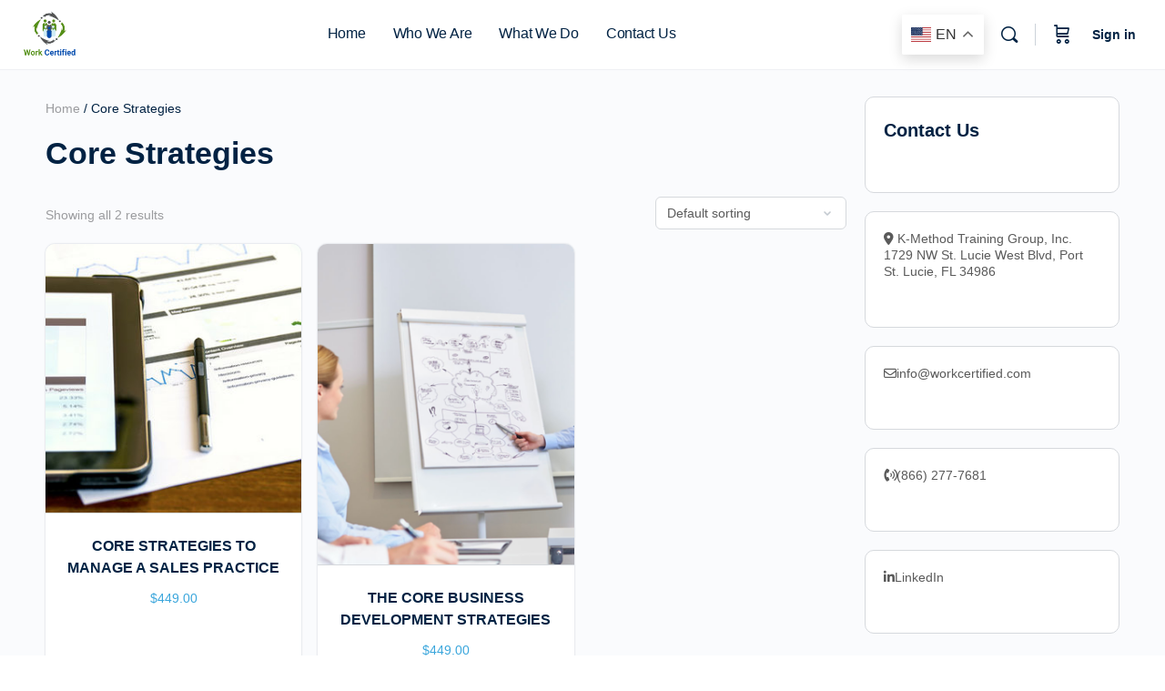

--- FILE ---
content_type: text/html; charset=utf-8
request_url: https://www.google.com/recaptcha/api2/anchor?ar=1&k=6LfH_DUmAAAAAE1vR8ajaAKtcciq5ixFAz4HQAJn&co=aHR0cHM6Ly93b3JrY2VydGlmaWVkLmNvbTo0NDM.&hl=en&v=PoyoqOPhxBO7pBk68S4YbpHZ&size=normal&anchor-ms=20000&execute-ms=30000&cb=av2fhsurrb3k
body_size: 49348
content:
<!DOCTYPE HTML><html dir="ltr" lang="en"><head><meta http-equiv="Content-Type" content="text/html; charset=UTF-8">
<meta http-equiv="X-UA-Compatible" content="IE=edge">
<title>reCAPTCHA</title>
<style type="text/css">
/* cyrillic-ext */
@font-face {
  font-family: 'Roboto';
  font-style: normal;
  font-weight: 400;
  font-stretch: 100%;
  src: url(//fonts.gstatic.com/s/roboto/v48/KFO7CnqEu92Fr1ME7kSn66aGLdTylUAMa3GUBHMdazTgWw.woff2) format('woff2');
  unicode-range: U+0460-052F, U+1C80-1C8A, U+20B4, U+2DE0-2DFF, U+A640-A69F, U+FE2E-FE2F;
}
/* cyrillic */
@font-face {
  font-family: 'Roboto';
  font-style: normal;
  font-weight: 400;
  font-stretch: 100%;
  src: url(//fonts.gstatic.com/s/roboto/v48/KFO7CnqEu92Fr1ME7kSn66aGLdTylUAMa3iUBHMdazTgWw.woff2) format('woff2');
  unicode-range: U+0301, U+0400-045F, U+0490-0491, U+04B0-04B1, U+2116;
}
/* greek-ext */
@font-face {
  font-family: 'Roboto';
  font-style: normal;
  font-weight: 400;
  font-stretch: 100%;
  src: url(//fonts.gstatic.com/s/roboto/v48/KFO7CnqEu92Fr1ME7kSn66aGLdTylUAMa3CUBHMdazTgWw.woff2) format('woff2');
  unicode-range: U+1F00-1FFF;
}
/* greek */
@font-face {
  font-family: 'Roboto';
  font-style: normal;
  font-weight: 400;
  font-stretch: 100%;
  src: url(//fonts.gstatic.com/s/roboto/v48/KFO7CnqEu92Fr1ME7kSn66aGLdTylUAMa3-UBHMdazTgWw.woff2) format('woff2');
  unicode-range: U+0370-0377, U+037A-037F, U+0384-038A, U+038C, U+038E-03A1, U+03A3-03FF;
}
/* math */
@font-face {
  font-family: 'Roboto';
  font-style: normal;
  font-weight: 400;
  font-stretch: 100%;
  src: url(//fonts.gstatic.com/s/roboto/v48/KFO7CnqEu92Fr1ME7kSn66aGLdTylUAMawCUBHMdazTgWw.woff2) format('woff2');
  unicode-range: U+0302-0303, U+0305, U+0307-0308, U+0310, U+0312, U+0315, U+031A, U+0326-0327, U+032C, U+032F-0330, U+0332-0333, U+0338, U+033A, U+0346, U+034D, U+0391-03A1, U+03A3-03A9, U+03B1-03C9, U+03D1, U+03D5-03D6, U+03F0-03F1, U+03F4-03F5, U+2016-2017, U+2034-2038, U+203C, U+2040, U+2043, U+2047, U+2050, U+2057, U+205F, U+2070-2071, U+2074-208E, U+2090-209C, U+20D0-20DC, U+20E1, U+20E5-20EF, U+2100-2112, U+2114-2115, U+2117-2121, U+2123-214F, U+2190, U+2192, U+2194-21AE, U+21B0-21E5, U+21F1-21F2, U+21F4-2211, U+2213-2214, U+2216-22FF, U+2308-230B, U+2310, U+2319, U+231C-2321, U+2336-237A, U+237C, U+2395, U+239B-23B7, U+23D0, U+23DC-23E1, U+2474-2475, U+25AF, U+25B3, U+25B7, U+25BD, U+25C1, U+25CA, U+25CC, U+25FB, U+266D-266F, U+27C0-27FF, U+2900-2AFF, U+2B0E-2B11, U+2B30-2B4C, U+2BFE, U+3030, U+FF5B, U+FF5D, U+1D400-1D7FF, U+1EE00-1EEFF;
}
/* symbols */
@font-face {
  font-family: 'Roboto';
  font-style: normal;
  font-weight: 400;
  font-stretch: 100%;
  src: url(//fonts.gstatic.com/s/roboto/v48/KFO7CnqEu92Fr1ME7kSn66aGLdTylUAMaxKUBHMdazTgWw.woff2) format('woff2');
  unicode-range: U+0001-000C, U+000E-001F, U+007F-009F, U+20DD-20E0, U+20E2-20E4, U+2150-218F, U+2190, U+2192, U+2194-2199, U+21AF, U+21E6-21F0, U+21F3, U+2218-2219, U+2299, U+22C4-22C6, U+2300-243F, U+2440-244A, U+2460-24FF, U+25A0-27BF, U+2800-28FF, U+2921-2922, U+2981, U+29BF, U+29EB, U+2B00-2BFF, U+4DC0-4DFF, U+FFF9-FFFB, U+10140-1018E, U+10190-1019C, U+101A0, U+101D0-101FD, U+102E0-102FB, U+10E60-10E7E, U+1D2C0-1D2D3, U+1D2E0-1D37F, U+1F000-1F0FF, U+1F100-1F1AD, U+1F1E6-1F1FF, U+1F30D-1F30F, U+1F315, U+1F31C, U+1F31E, U+1F320-1F32C, U+1F336, U+1F378, U+1F37D, U+1F382, U+1F393-1F39F, U+1F3A7-1F3A8, U+1F3AC-1F3AF, U+1F3C2, U+1F3C4-1F3C6, U+1F3CA-1F3CE, U+1F3D4-1F3E0, U+1F3ED, U+1F3F1-1F3F3, U+1F3F5-1F3F7, U+1F408, U+1F415, U+1F41F, U+1F426, U+1F43F, U+1F441-1F442, U+1F444, U+1F446-1F449, U+1F44C-1F44E, U+1F453, U+1F46A, U+1F47D, U+1F4A3, U+1F4B0, U+1F4B3, U+1F4B9, U+1F4BB, U+1F4BF, U+1F4C8-1F4CB, U+1F4D6, U+1F4DA, U+1F4DF, U+1F4E3-1F4E6, U+1F4EA-1F4ED, U+1F4F7, U+1F4F9-1F4FB, U+1F4FD-1F4FE, U+1F503, U+1F507-1F50B, U+1F50D, U+1F512-1F513, U+1F53E-1F54A, U+1F54F-1F5FA, U+1F610, U+1F650-1F67F, U+1F687, U+1F68D, U+1F691, U+1F694, U+1F698, U+1F6AD, U+1F6B2, U+1F6B9-1F6BA, U+1F6BC, U+1F6C6-1F6CF, U+1F6D3-1F6D7, U+1F6E0-1F6EA, U+1F6F0-1F6F3, U+1F6F7-1F6FC, U+1F700-1F7FF, U+1F800-1F80B, U+1F810-1F847, U+1F850-1F859, U+1F860-1F887, U+1F890-1F8AD, U+1F8B0-1F8BB, U+1F8C0-1F8C1, U+1F900-1F90B, U+1F93B, U+1F946, U+1F984, U+1F996, U+1F9E9, U+1FA00-1FA6F, U+1FA70-1FA7C, U+1FA80-1FA89, U+1FA8F-1FAC6, U+1FACE-1FADC, U+1FADF-1FAE9, U+1FAF0-1FAF8, U+1FB00-1FBFF;
}
/* vietnamese */
@font-face {
  font-family: 'Roboto';
  font-style: normal;
  font-weight: 400;
  font-stretch: 100%;
  src: url(//fonts.gstatic.com/s/roboto/v48/KFO7CnqEu92Fr1ME7kSn66aGLdTylUAMa3OUBHMdazTgWw.woff2) format('woff2');
  unicode-range: U+0102-0103, U+0110-0111, U+0128-0129, U+0168-0169, U+01A0-01A1, U+01AF-01B0, U+0300-0301, U+0303-0304, U+0308-0309, U+0323, U+0329, U+1EA0-1EF9, U+20AB;
}
/* latin-ext */
@font-face {
  font-family: 'Roboto';
  font-style: normal;
  font-weight: 400;
  font-stretch: 100%;
  src: url(//fonts.gstatic.com/s/roboto/v48/KFO7CnqEu92Fr1ME7kSn66aGLdTylUAMa3KUBHMdazTgWw.woff2) format('woff2');
  unicode-range: U+0100-02BA, U+02BD-02C5, U+02C7-02CC, U+02CE-02D7, U+02DD-02FF, U+0304, U+0308, U+0329, U+1D00-1DBF, U+1E00-1E9F, U+1EF2-1EFF, U+2020, U+20A0-20AB, U+20AD-20C0, U+2113, U+2C60-2C7F, U+A720-A7FF;
}
/* latin */
@font-face {
  font-family: 'Roboto';
  font-style: normal;
  font-weight: 400;
  font-stretch: 100%;
  src: url(//fonts.gstatic.com/s/roboto/v48/KFO7CnqEu92Fr1ME7kSn66aGLdTylUAMa3yUBHMdazQ.woff2) format('woff2');
  unicode-range: U+0000-00FF, U+0131, U+0152-0153, U+02BB-02BC, U+02C6, U+02DA, U+02DC, U+0304, U+0308, U+0329, U+2000-206F, U+20AC, U+2122, U+2191, U+2193, U+2212, U+2215, U+FEFF, U+FFFD;
}
/* cyrillic-ext */
@font-face {
  font-family: 'Roboto';
  font-style: normal;
  font-weight: 500;
  font-stretch: 100%;
  src: url(//fonts.gstatic.com/s/roboto/v48/KFO7CnqEu92Fr1ME7kSn66aGLdTylUAMa3GUBHMdazTgWw.woff2) format('woff2');
  unicode-range: U+0460-052F, U+1C80-1C8A, U+20B4, U+2DE0-2DFF, U+A640-A69F, U+FE2E-FE2F;
}
/* cyrillic */
@font-face {
  font-family: 'Roboto';
  font-style: normal;
  font-weight: 500;
  font-stretch: 100%;
  src: url(//fonts.gstatic.com/s/roboto/v48/KFO7CnqEu92Fr1ME7kSn66aGLdTylUAMa3iUBHMdazTgWw.woff2) format('woff2');
  unicode-range: U+0301, U+0400-045F, U+0490-0491, U+04B0-04B1, U+2116;
}
/* greek-ext */
@font-face {
  font-family: 'Roboto';
  font-style: normal;
  font-weight: 500;
  font-stretch: 100%;
  src: url(//fonts.gstatic.com/s/roboto/v48/KFO7CnqEu92Fr1ME7kSn66aGLdTylUAMa3CUBHMdazTgWw.woff2) format('woff2');
  unicode-range: U+1F00-1FFF;
}
/* greek */
@font-face {
  font-family: 'Roboto';
  font-style: normal;
  font-weight: 500;
  font-stretch: 100%;
  src: url(//fonts.gstatic.com/s/roboto/v48/KFO7CnqEu92Fr1ME7kSn66aGLdTylUAMa3-UBHMdazTgWw.woff2) format('woff2');
  unicode-range: U+0370-0377, U+037A-037F, U+0384-038A, U+038C, U+038E-03A1, U+03A3-03FF;
}
/* math */
@font-face {
  font-family: 'Roboto';
  font-style: normal;
  font-weight: 500;
  font-stretch: 100%;
  src: url(//fonts.gstatic.com/s/roboto/v48/KFO7CnqEu92Fr1ME7kSn66aGLdTylUAMawCUBHMdazTgWw.woff2) format('woff2');
  unicode-range: U+0302-0303, U+0305, U+0307-0308, U+0310, U+0312, U+0315, U+031A, U+0326-0327, U+032C, U+032F-0330, U+0332-0333, U+0338, U+033A, U+0346, U+034D, U+0391-03A1, U+03A3-03A9, U+03B1-03C9, U+03D1, U+03D5-03D6, U+03F0-03F1, U+03F4-03F5, U+2016-2017, U+2034-2038, U+203C, U+2040, U+2043, U+2047, U+2050, U+2057, U+205F, U+2070-2071, U+2074-208E, U+2090-209C, U+20D0-20DC, U+20E1, U+20E5-20EF, U+2100-2112, U+2114-2115, U+2117-2121, U+2123-214F, U+2190, U+2192, U+2194-21AE, U+21B0-21E5, U+21F1-21F2, U+21F4-2211, U+2213-2214, U+2216-22FF, U+2308-230B, U+2310, U+2319, U+231C-2321, U+2336-237A, U+237C, U+2395, U+239B-23B7, U+23D0, U+23DC-23E1, U+2474-2475, U+25AF, U+25B3, U+25B7, U+25BD, U+25C1, U+25CA, U+25CC, U+25FB, U+266D-266F, U+27C0-27FF, U+2900-2AFF, U+2B0E-2B11, U+2B30-2B4C, U+2BFE, U+3030, U+FF5B, U+FF5D, U+1D400-1D7FF, U+1EE00-1EEFF;
}
/* symbols */
@font-face {
  font-family: 'Roboto';
  font-style: normal;
  font-weight: 500;
  font-stretch: 100%;
  src: url(//fonts.gstatic.com/s/roboto/v48/KFO7CnqEu92Fr1ME7kSn66aGLdTylUAMaxKUBHMdazTgWw.woff2) format('woff2');
  unicode-range: U+0001-000C, U+000E-001F, U+007F-009F, U+20DD-20E0, U+20E2-20E4, U+2150-218F, U+2190, U+2192, U+2194-2199, U+21AF, U+21E6-21F0, U+21F3, U+2218-2219, U+2299, U+22C4-22C6, U+2300-243F, U+2440-244A, U+2460-24FF, U+25A0-27BF, U+2800-28FF, U+2921-2922, U+2981, U+29BF, U+29EB, U+2B00-2BFF, U+4DC0-4DFF, U+FFF9-FFFB, U+10140-1018E, U+10190-1019C, U+101A0, U+101D0-101FD, U+102E0-102FB, U+10E60-10E7E, U+1D2C0-1D2D3, U+1D2E0-1D37F, U+1F000-1F0FF, U+1F100-1F1AD, U+1F1E6-1F1FF, U+1F30D-1F30F, U+1F315, U+1F31C, U+1F31E, U+1F320-1F32C, U+1F336, U+1F378, U+1F37D, U+1F382, U+1F393-1F39F, U+1F3A7-1F3A8, U+1F3AC-1F3AF, U+1F3C2, U+1F3C4-1F3C6, U+1F3CA-1F3CE, U+1F3D4-1F3E0, U+1F3ED, U+1F3F1-1F3F3, U+1F3F5-1F3F7, U+1F408, U+1F415, U+1F41F, U+1F426, U+1F43F, U+1F441-1F442, U+1F444, U+1F446-1F449, U+1F44C-1F44E, U+1F453, U+1F46A, U+1F47D, U+1F4A3, U+1F4B0, U+1F4B3, U+1F4B9, U+1F4BB, U+1F4BF, U+1F4C8-1F4CB, U+1F4D6, U+1F4DA, U+1F4DF, U+1F4E3-1F4E6, U+1F4EA-1F4ED, U+1F4F7, U+1F4F9-1F4FB, U+1F4FD-1F4FE, U+1F503, U+1F507-1F50B, U+1F50D, U+1F512-1F513, U+1F53E-1F54A, U+1F54F-1F5FA, U+1F610, U+1F650-1F67F, U+1F687, U+1F68D, U+1F691, U+1F694, U+1F698, U+1F6AD, U+1F6B2, U+1F6B9-1F6BA, U+1F6BC, U+1F6C6-1F6CF, U+1F6D3-1F6D7, U+1F6E0-1F6EA, U+1F6F0-1F6F3, U+1F6F7-1F6FC, U+1F700-1F7FF, U+1F800-1F80B, U+1F810-1F847, U+1F850-1F859, U+1F860-1F887, U+1F890-1F8AD, U+1F8B0-1F8BB, U+1F8C0-1F8C1, U+1F900-1F90B, U+1F93B, U+1F946, U+1F984, U+1F996, U+1F9E9, U+1FA00-1FA6F, U+1FA70-1FA7C, U+1FA80-1FA89, U+1FA8F-1FAC6, U+1FACE-1FADC, U+1FADF-1FAE9, U+1FAF0-1FAF8, U+1FB00-1FBFF;
}
/* vietnamese */
@font-face {
  font-family: 'Roboto';
  font-style: normal;
  font-weight: 500;
  font-stretch: 100%;
  src: url(//fonts.gstatic.com/s/roboto/v48/KFO7CnqEu92Fr1ME7kSn66aGLdTylUAMa3OUBHMdazTgWw.woff2) format('woff2');
  unicode-range: U+0102-0103, U+0110-0111, U+0128-0129, U+0168-0169, U+01A0-01A1, U+01AF-01B0, U+0300-0301, U+0303-0304, U+0308-0309, U+0323, U+0329, U+1EA0-1EF9, U+20AB;
}
/* latin-ext */
@font-face {
  font-family: 'Roboto';
  font-style: normal;
  font-weight: 500;
  font-stretch: 100%;
  src: url(//fonts.gstatic.com/s/roboto/v48/KFO7CnqEu92Fr1ME7kSn66aGLdTylUAMa3KUBHMdazTgWw.woff2) format('woff2');
  unicode-range: U+0100-02BA, U+02BD-02C5, U+02C7-02CC, U+02CE-02D7, U+02DD-02FF, U+0304, U+0308, U+0329, U+1D00-1DBF, U+1E00-1E9F, U+1EF2-1EFF, U+2020, U+20A0-20AB, U+20AD-20C0, U+2113, U+2C60-2C7F, U+A720-A7FF;
}
/* latin */
@font-face {
  font-family: 'Roboto';
  font-style: normal;
  font-weight: 500;
  font-stretch: 100%;
  src: url(//fonts.gstatic.com/s/roboto/v48/KFO7CnqEu92Fr1ME7kSn66aGLdTylUAMa3yUBHMdazQ.woff2) format('woff2');
  unicode-range: U+0000-00FF, U+0131, U+0152-0153, U+02BB-02BC, U+02C6, U+02DA, U+02DC, U+0304, U+0308, U+0329, U+2000-206F, U+20AC, U+2122, U+2191, U+2193, U+2212, U+2215, U+FEFF, U+FFFD;
}
/* cyrillic-ext */
@font-face {
  font-family: 'Roboto';
  font-style: normal;
  font-weight: 900;
  font-stretch: 100%;
  src: url(//fonts.gstatic.com/s/roboto/v48/KFO7CnqEu92Fr1ME7kSn66aGLdTylUAMa3GUBHMdazTgWw.woff2) format('woff2');
  unicode-range: U+0460-052F, U+1C80-1C8A, U+20B4, U+2DE0-2DFF, U+A640-A69F, U+FE2E-FE2F;
}
/* cyrillic */
@font-face {
  font-family: 'Roboto';
  font-style: normal;
  font-weight: 900;
  font-stretch: 100%;
  src: url(//fonts.gstatic.com/s/roboto/v48/KFO7CnqEu92Fr1ME7kSn66aGLdTylUAMa3iUBHMdazTgWw.woff2) format('woff2');
  unicode-range: U+0301, U+0400-045F, U+0490-0491, U+04B0-04B1, U+2116;
}
/* greek-ext */
@font-face {
  font-family: 'Roboto';
  font-style: normal;
  font-weight: 900;
  font-stretch: 100%;
  src: url(//fonts.gstatic.com/s/roboto/v48/KFO7CnqEu92Fr1ME7kSn66aGLdTylUAMa3CUBHMdazTgWw.woff2) format('woff2');
  unicode-range: U+1F00-1FFF;
}
/* greek */
@font-face {
  font-family: 'Roboto';
  font-style: normal;
  font-weight: 900;
  font-stretch: 100%;
  src: url(//fonts.gstatic.com/s/roboto/v48/KFO7CnqEu92Fr1ME7kSn66aGLdTylUAMa3-UBHMdazTgWw.woff2) format('woff2');
  unicode-range: U+0370-0377, U+037A-037F, U+0384-038A, U+038C, U+038E-03A1, U+03A3-03FF;
}
/* math */
@font-face {
  font-family: 'Roboto';
  font-style: normal;
  font-weight: 900;
  font-stretch: 100%;
  src: url(//fonts.gstatic.com/s/roboto/v48/KFO7CnqEu92Fr1ME7kSn66aGLdTylUAMawCUBHMdazTgWw.woff2) format('woff2');
  unicode-range: U+0302-0303, U+0305, U+0307-0308, U+0310, U+0312, U+0315, U+031A, U+0326-0327, U+032C, U+032F-0330, U+0332-0333, U+0338, U+033A, U+0346, U+034D, U+0391-03A1, U+03A3-03A9, U+03B1-03C9, U+03D1, U+03D5-03D6, U+03F0-03F1, U+03F4-03F5, U+2016-2017, U+2034-2038, U+203C, U+2040, U+2043, U+2047, U+2050, U+2057, U+205F, U+2070-2071, U+2074-208E, U+2090-209C, U+20D0-20DC, U+20E1, U+20E5-20EF, U+2100-2112, U+2114-2115, U+2117-2121, U+2123-214F, U+2190, U+2192, U+2194-21AE, U+21B0-21E5, U+21F1-21F2, U+21F4-2211, U+2213-2214, U+2216-22FF, U+2308-230B, U+2310, U+2319, U+231C-2321, U+2336-237A, U+237C, U+2395, U+239B-23B7, U+23D0, U+23DC-23E1, U+2474-2475, U+25AF, U+25B3, U+25B7, U+25BD, U+25C1, U+25CA, U+25CC, U+25FB, U+266D-266F, U+27C0-27FF, U+2900-2AFF, U+2B0E-2B11, U+2B30-2B4C, U+2BFE, U+3030, U+FF5B, U+FF5D, U+1D400-1D7FF, U+1EE00-1EEFF;
}
/* symbols */
@font-face {
  font-family: 'Roboto';
  font-style: normal;
  font-weight: 900;
  font-stretch: 100%;
  src: url(//fonts.gstatic.com/s/roboto/v48/KFO7CnqEu92Fr1ME7kSn66aGLdTylUAMaxKUBHMdazTgWw.woff2) format('woff2');
  unicode-range: U+0001-000C, U+000E-001F, U+007F-009F, U+20DD-20E0, U+20E2-20E4, U+2150-218F, U+2190, U+2192, U+2194-2199, U+21AF, U+21E6-21F0, U+21F3, U+2218-2219, U+2299, U+22C4-22C6, U+2300-243F, U+2440-244A, U+2460-24FF, U+25A0-27BF, U+2800-28FF, U+2921-2922, U+2981, U+29BF, U+29EB, U+2B00-2BFF, U+4DC0-4DFF, U+FFF9-FFFB, U+10140-1018E, U+10190-1019C, U+101A0, U+101D0-101FD, U+102E0-102FB, U+10E60-10E7E, U+1D2C0-1D2D3, U+1D2E0-1D37F, U+1F000-1F0FF, U+1F100-1F1AD, U+1F1E6-1F1FF, U+1F30D-1F30F, U+1F315, U+1F31C, U+1F31E, U+1F320-1F32C, U+1F336, U+1F378, U+1F37D, U+1F382, U+1F393-1F39F, U+1F3A7-1F3A8, U+1F3AC-1F3AF, U+1F3C2, U+1F3C4-1F3C6, U+1F3CA-1F3CE, U+1F3D4-1F3E0, U+1F3ED, U+1F3F1-1F3F3, U+1F3F5-1F3F7, U+1F408, U+1F415, U+1F41F, U+1F426, U+1F43F, U+1F441-1F442, U+1F444, U+1F446-1F449, U+1F44C-1F44E, U+1F453, U+1F46A, U+1F47D, U+1F4A3, U+1F4B0, U+1F4B3, U+1F4B9, U+1F4BB, U+1F4BF, U+1F4C8-1F4CB, U+1F4D6, U+1F4DA, U+1F4DF, U+1F4E3-1F4E6, U+1F4EA-1F4ED, U+1F4F7, U+1F4F9-1F4FB, U+1F4FD-1F4FE, U+1F503, U+1F507-1F50B, U+1F50D, U+1F512-1F513, U+1F53E-1F54A, U+1F54F-1F5FA, U+1F610, U+1F650-1F67F, U+1F687, U+1F68D, U+1F691, U+1F694, U+1F698, U+1F6AD, U+1F6B2, U+1F6B9-1F6BA, U+1F6BC, U+1F6C6-1F6CF, U+1F6D3-1F6D7, U+1F6E0-1F6EA, U+1F6F0-1F6F3, U+1F6F7-1F6FC, U+1F700-1F7FF, U+1F800-1F80B, U+1F810-1F847, U+1F850-1F859, U+1F860-1F887, U+1F890-1F8AD, U+1F8B0-1F8BB, U+1F8C0-1F8C1, U+1F900-1F90B, U+1F93B, U+1F946, U+1F984, U+1F996, U+1F9E9, U+1FA00-1FA6F, U+1FA70-1FA7C, U+1FA80-1FA89, U+1FA8F-1FAC6, U+1FACE-1FADC, U+1FADF-1FAE9, U+1FAF0-1FAF8, U+1FB00-1FBFF;
}
/* vietnamese */
@font-face {
  font-family: 'Roboto';
  font-style: normal;
  font-weight: 900;
  font-stretch: 100%;
  src: url(//fonts.gstatic.com/s/roboto/v48/KFO7CnqEu92Fr1ME7kSn66aGLdTylUAMa3OUBHMdazTgWw.woff2) format('woff2');
  unicode-range: U+0102-0103, U+0110-0111, U+0128-0129, U+0168-0169, U+01A0-01A1, U+01AF-01B0, U+0300-0301, U+0303-0304, U+0308-0309, U+0323, U+0329, U+1EA0-1EF9, U+20AB;
}
/* latin-ext */
@font-face {
  font-family: 'Roboto';
  font-style: normal;
  font-weight: 900;
  font-stretch: 100%;
  src: url(//fonts.gstatic.com/s/roboto/v48/KFO7CnqEu92Fr1ME7kSn66aGLdTylUAMa3KUBHMdazTgWw.woff2) format('woff2');
  unicode-range: U+0100-02BA, U+02BD-02C5, U+02C7-02CC, U+02CE-02D7, U+02DD-02FF, U+0304, U+0308, U+0329, U+1D00-1DBF, U+1E00-1E9F, U+1EF2-1EFF, U+2020, U+20A0-20AB, U+20AD-20C0, U+2113, U+2C60-2C7F, U+A720-A7FF;
}
/* latin */
@font-face {
  font-family: 'Roboto';
  font-style: normal;
  font-weight: 900;
  font-stretch: 100%;
  src: url(//fonts.gstatic.com/s/roboto/v48/KFO7CnqEu92Fr1ME7kSn66aGLdTylUAMa3yUBHMdazQ.woff2) format('woff2');
  unicode-range: U+0000-00FF, U+0131, U+0152-0153, U+02BB-02BC, U+02C6, U+02DA, U+02DC, U+0304, U+0308, U+0329, U+2000-206F, U+20AC, U+2122, U+2191, U+2193, U+2212, U+2215, U+FEFF, U+FFFD;
}

</style>
<link rel="stylesheet" type="text/css" href="https://www.gstatic.com/recaptcha/releases/PoyoqOPhxBO7pBk68S4YbpHZ/styles__ltr.css">
<script nonce="qpBW23E28O2hWfGsxCdbng" type="text/javascript">window['__recaptcha_api'] = 'https://www.google.com/recaptcha/api2/';</script>
<script type="text/javascript" src="https://www.gstatic.com/recaptcha/releases/PoyoqOPhxBO7pBk68S4YbpHZ/recaptcha__en.js" nonce="qpBW23E28O2hWfGsxCdbng">
      
    </script></head>
<body><div id="rc-anchor-alert" class="rc-anchor-alert"></div>
<input type="hidden" id="recaptcha-token" value="[base64]">
<script type="text/javascript" nonce="qpBW23E28O2hWfGsxCdbng">
      recaptcha.anchor.Main.init("[\x22ainput\x22,[\x22bgdata\x22,\x22\x22,\[base64]/[base64]/[base64]/[base64]/[base64]/[base64]/[base64]/[base64]/[base64]/[base64]\\u003d\x22,\[base64]\\u003d\\u003d\x22,\x22E8K0Z8Kjw4MRbcOmw6HDgcOCw7x3VMKqw4XDrjx4TMKiwq7Cil7CpMKOSXNuQ8OBIsKNw5VrCsKzwr4zUUkGw6sjwqMPw5/ChSPDssKHOEo2wpUTw4k7wpgRw6hxJsKkcsKaVcORwoQKw4o3wpDDgH96wrdlw6nCuAPCqCYLcgV+w4t9CsKVwrDCmMO0wo7DrsKaw7snwoxKw6Zuw4Eyw4zCkFTCl8KuNsK+Wl1/e8Klwoh/T8OYPBpWbsOmcQvCszgUwq9hZMK9JEPCrzfCosKcJcO/w6/DjFLDqiHDogNnOsOXw7LCnUlhRkPCkMKLDMK7w68hw5Fhw7HCr8K0DnQgN3l6BMKyRsOSBcOSV8OyaQl/[base64]/w5vDj8OYKsOIw6TDohnClnkVw5IlwoZkUsOZwpfCk8OcSythKCzDnThewp3DosKow4hAd3fDq048w5JURcO/wpTCon8Aw6tOccOSwpwnwqA0WSt1wpYdJSMfAxfCoMO1w5AGw6/CjlRDLMK6acK5woNVDiLCqSYMw5gBBcOnwoNXBE/DhcOPwoEuRWArwrvCuXwpB0QXwqBqb8KdS8OcD1ZFSMOfJzzDjEzCmyckFh5FW8Opw7zCtUdjw4w4CnoAwr13U1HCvAXCvcOOdFFVaMOQDcO4wqkiwqbCmsK+ZGBqw6jCnFxIwpMdKMO4dgwwYyI6UcKfw4XDhcO3wrvClMO6w4dowopCRCvDgMKDZW/CgS5PwoRPbcKNwo7CkcKbw5LDg8OIw5AiwrI7w6nDiMK5KcK8wpbDvWh6RGPCkMOew4RXw70mwpo8wqHCqDEYegRNJmhTSsO2D8OYW8KBwoXCr8KHScOMw4hMwoFpw604DC/CqhwTaxvCgBnCo8KTw7bCo1lXUsOaw53Ci8KcYMOTw7XCqnV2w6DCi0gtw5xpAsKdFUrCjVFWTMOGCsKJCsK7w4kvwos7YMO8w6/CusOQVlbDv8KDw4bClsKdw7lHwqMtbU0bwpvDnHgJEMK7RcKfZcOJw7kHfQLCiUZ3H3lTwoPCocKuw7xhZMKPIghWPA4fccOFXAMYJsO4WcO2Cnche8Krw5LCgsObw5/CssKjUDvDkcKNwpvCnx0zw5B9wq3DoiPDpkLDlsOmw6/CrnAQXTx6wr14Jj7DhHHCsEduPWI2D8KaesO4wrDCilUOByfCrcKCw77DqAPDlsK7wp/CqDRKw7R3TMOSVQ91VMOqW8OQw4TCkynCllwbGWnDiMKyRE5Xe3BOw6rCn8OsPsOAw6o2wp81JFhRRcKsesKDw5fDuMKpHcKvwowJwrDCp3nDisOcw67DnmYPw5ERw6rDgMKjK1ITPsOjMMKWfsOpwqdOw4d+Ag/DplsYDcK1wp85wrXDkijCrR/DlB/CusO9wrHCvMOGNg89ecOmw6/[base64]/[base64]/UDnCnRvCrMKgw4bDowlgwo/DvcOtKMOaacOPWMKdw6jCkm7Di8Onw4pvw4NawpDCkz/DpBMHEsOIw5vCocKTwq07bsO9wqrCncKyOQnDgRzDtC7DvUsJamfDu8OEwoN3ImfDnXdGNVIGw5Rzw7/CsVIodsO7wrwnJsK4fiZyw74jd8KMw6wBwrd1LWVGacKswp5DZmLDicKkLMK6w58mQcOBwp8AVkTDp0DCjTfDsBLDkENCwrE3HsO3w4Qjw44sNnbCr8KOUcKZw5XDkUHDoQJAw7TCulTDjw3ChsO/w6zDsgdPclvDj8OhwoUjwr1cBMK0IWrCl8KnwpLDgjYgIlvDtsOIw75XEnTCksOIwox1w43DjsORVFF9aMKdw51dwqPDpcOCCsKyw73ChMKRw4ZuTF9DwrjCqQTCr8K0wo7ChcKPGMOewo/CsBlJw7LChlAlwrTCv14EwqkuwqPDllMnwpkBw6/CtsOaQwfDoWjCkw/Cgyciw5DDv2XDhirDh2nCt8KXw4vCi2U5WsOtwqrDrBBmwqbDohvCjB7DmcKdTMK+TFPCocOcw63Dg0DDuzE8wrZ/wpTDlcK1FsKxVMO/ZcOhwp16w4lHwqgVwoIqw4rDu0XDt8KMwo7DkMKPw7HDs8OJw791CiXDgnlZw40sHMOwwolJasOQWTt7wpkbwrBlwo/Du1fDulPDmmLDskMKfStXDcKYVjzCpMO/woVSIMOxAsOkw6fCvk/Cs8OjfcO9w7cSwp4RPQcsw55jwpMfB8OoesOiXmJ1wqDDl8OywrbCuMOiI8OPwqrDvsOKSMKTAmXDgwXDlz/CmEDDm8OIwo3DjsOfw6nCkjlBIAs0fsK5w6TCtQVJw5ZVZgfDmDjDusOywrXCiR3Dl0LDrcKLw7zDvsObw5/[base64]/[base64]/DlcKGwqvChwcyIMOYXMKLBxp2B3zDjcK9w4zCvsKpwpRzwqXDg8OYbB43w6bCmVjCncKcwpoEFcKGwq/[base64]/CrcK9EMOTw6AHcMK1OsOowr0/w7NEwqPCjcOLwqk9w4jDssKYw6vDpcKLAcOzw4Q1TFxAWcO6TkfCpT/CogjDscOjYGogw7ghw6knwq7DlwBjwrbCocKYwpV+AcOJwpfCtwABwrIlFHnDkzsKw4xqT0FkcgPDmglIF0Uaw4low6ZRw7LDkMOfw6vDnHbCnihfw6/CsUoZSTjChcOHKhNEw68nchzCoMKkwpHDgEfCi8KYwqxfwqfDrMOED8Khw58Gw7XDsMOETMK9NMKBw6bCnw7DkMO3fMKtwo9Dw54DesOow70Hw74Pw4jDhyjDmlbDqRpOVcKnQMKqecKXw5Qhe3NMCcOqdjbClXpjGcKpwr89IAAkw6/DqCnDucOIScKpwrnCs27DksONw7HDi20Ow5nChFnDqsOmw6t1TMKSF8ODw6/CqEVPCMKFw5AeAMOCw4F3wo17BRFdwojCt8Oawr4ceMOQwofCtylJH8Kxw4kkKcOowp9GDcOiw4jCtHLDgsOCVMOYdEfDtR1Kw5fCoh/[base64]/CjSMzw4EEwo9Ow7nCjsKpwpdoPTdcO10sVHrCnGrCnsOGwrNow5poVsOjwpNOGzVmw5RZw5nDl8Knw4dwRV3CvMKAMcOtNcKCw6PCh8O1RVrDpSV1JcKbZ8OnwrHCpGYmciYmP8OGWsKhWsK7woVywqbCqcK/LxrCssKiwqllwpwdw5jCoGAwwqhCZStvw6zClEx0KXdBwqLDrnBJPhXDo8OTYSPDrsOswqM9w5NtXsO1bzxdZsOXN0Vhw40jwqA9w5bDhcO1wr8FHA1jwoVlHsOjwobCn0NkdRpXw7I0CnHCr8K5woRfwpoewo/DosOuw5w/[base64]/DqsOpUMO5KMO6w73Cr8K9TxpWw5TCpTlvwrFDE8Kqe8KCwqTCilnCn8OmLsKkwoUAb1vDpsOMwqIlwpI/w57Cv8KIEcKvQQNpbsKbw43Cq8O7wqo8dMOyw6TCjcKwfV5EcsKJw6IVw6I4acOmw49cw44yR8ONw4MCwotYDcOawqcMw57DszbDglbCvsKww5o0wrjDtwjDpVJ6bcKqw5lWwq/ClsKTw4nChW7DrcKOw754QyTChsOGw7/CoXbDlsO/[base64]/DvAFIwrsCw4zCuXnCncOBw7gSEi0OCcOIw53DjnpJw5nCncKqY33DoMOZM8KmwqdVwovDj0IuVyo0B1jClQZUFsOLwqsNw6ptwrpEwoHCnsOhw4xaeF0OH8KKw4BlccKDO8OrCB/DtGcBw4zCo3XDr8KZeG3Dt8OEwrrCiFliwo/CucKhQcOcw7nDuE9aHAjCucKpw4HCvMKsHXNXeDE0bMKnw6rDtcKmw7LCuFfDvC7Cm8K/w4TDvmUzQcKvO8OFbV9yU8OQwo4Hwrc3YnbDn8OAZBp2CcK6wpjCvSJ9w6pBImEmVUDCrT/DkMKkw5PDjMOSNSHDt8KHw6vDqcKfNAtkIUTCucOXSXvChhg3wptGw7R3O1zDlMOswp1YNVdHP8O6w65HIsOtw493IzVeXAPChnwAWsK2wqM6wqnCiUHCisOlwoxpdMKuPnZbLQw8woTDocOfU8Kzw4/[base64]/DoMKNwpXDjcODw4bDhsKHw5vCncK0w4xIwoxDCsORYMK+w7hEw67CnA9ZNW0EKsOmITd0b8KjKSLDjRY5S0kGwprCnsO8w5zCvcK5LMOKZcKHXVAew4lkwp7CrVd4T8KMTFPDpC/[base64]/[base64]/CumLDqcOXLAvCuB/[base64]/wrcCMg/CkhbCgsKEw75OFcK/b0bDp8O0w5LCvB3DqcOzw5nCu8OpQsO/JBTCrcKhw7rCmS8HY33DtG/DnRjCo8K7c3hwX8KVY8OIN3N7GT8sw4ReZA/CnFtwHntAGcOSUQ/CjMOFwoPDqjYbKMO5TSfDpzDDhcK0P0p6woV3HW7Cu3YZwqXDjlLDr8OXVTnCgMOHw4d4MMOIBcOgSHfCiCEkwpnDhAXCgcK6w7fDqMKIGkFtwrBxw75xCcKBFcK4wq3CmX0Hw5/DhSltw7zDs1nCgH8swowbS8O3TsO0woAlNAvDuAoGNMKXA0LCusK/w7QYwp5cw7oMwr7DrMKuwpDClEfDpixyKMKOFiRPZFHDmH9VwqPCtRnCtcOmJzUfw6IEI39+w57CscOUPGzCvUA0S8OFcMKZEMKMaMO7wo1cwr/[base64]/CrFJDwovDu8OGVMOff0rCpzXDixzCo8KRTGfDicO0UMO1w5pCTjIQQjfDjcO9GAjDrE0UCBV4eA7Cp1fCpsK3E8O+JsKoVnnDpBXCoznDtVNLwo0FfMOjQcO7wrzCrEk8DVDCnMKtHgdww4RWwq4Cw5s/[base64]/wqjDrDrDssK3TsOoCFJQMTcFUsOewq3CpFbDusOrDMOFwp/CizzDoMO8wqsXwqFtw4EvMsKpEgLCs8Oww7bCn8OWwqsUw7sdfBvDrWdGT8OFwrbDrD/DhsOEKsOZccOLwopawrjCgFzCjg1lE8KzUcOaVGsuFMKidMOBwp8XF8OIWXvDqcOHw47DuMOPVmTDohIVTsKYCFrDkMOLw7o7w7l5ZxEvQsKSCcKew4vChMOJw6HCssOQw7HChSfDmMOjw64BLQbCrRLCt8KXXMKVwr7Dol4cw6PDrDYXwq/DrlXDqigZX8Onwqkfw6pWwoLDoMOew7zCgF1KVAvDtcOtREJTe8Kcw5ooEG3Cn8Owwr7CtzhUw6o3U0Qdwp9fw6/[base64]/DjcKtRsOWZcKIw4jDtsO2XnJOw5/DiMKnwpZ9wpfCtGHCnsKrw45+wowbw6LDgsOYwq5lF0/DuxUpwqIzw4jDm8OiwrwaFH9rwrBPw7nDiy7CnsO/w6QowoBMwoBCScOUwqzCrn5swponJk1Ow43CuE7Dti1Rw6xiw5LCimXDsxDDisOaw5hjBMO0w6vCjz0hGMO0w5wIwqVzScK3FMK3w4dKLRhdwolrwq8ab3dZw4USwpF3wrIUwocDCERbXjdcwowhARF8GMKjSW/DpFlWGllIw71ZPMOkfnXDhV/[base64]/Cv8OZw4RzHMKVwrI/C8KFQsOvw4bDtsOlw7PCjsKkw4ELMsK4wrJhMDYbw4fDt8OjZk9bXiU0w5ZFwoUxZMKAacKmw4hiIMKewo41w5NTwrPCllEuw4Bgw6I1MUUpwqzCiGR9TcOXw5B/[base64]/DrHrCn8Oiwp7Cu01RJcODw5VdwpgkwoF+wrsMwq93wqhaPnVuMsK1QcK9w49CVcKYwqTCssK0wrPDu8KBMcKbCDjDi8K3cyhcL8OXOBjDh8KlMsO/[base64]/RnDCucOxwqwdXsKYEA3CjMORUH13dX06S2fCoDx4Pl/DksK7C0B9TsOyWsKgw5DCiXPCsMOsw68Fw5TCvRrCp8KJN2DClcOMZ8KKFz/DrXXDngtHwq5zw4l1wp3DiEPDqMKmSErCmcOYAUfCugnDgnMZw5DDhTEIwoArw6nDhU0ywroAasKqWsKxwozDlh0swqHCjMOJXMO/woJvw5wjwofCqAsmJE/Cm3PCrcOpw4TCsV7DtloqaiQLTsKqw6tOw5nDusKrwpvDv0/CqSckwpQ/W8KSwrvDncKLw4rCsz8WwqVJPMKhwqrCmcOEV34iwq0RK8OuS8Kkw7w9Og/DmF9Pw7rCmcKeWEMBaDbCpcKeDcOZwo7Dv8K4NcK1w54wKcOMSzjDuXjDocKTaMOKw5HChcKKwrwyQzsvw6tVNxbDosO3w79LOivDhDnCo8K+w4VHdTEJw6bCvgU4wqMPICPDrMOVw4TCkkNEw75FwrXCuTTCtyFmw6DDiRPDpcKYwrg8Y8K3wr/[base64]/CkWTChyUdwpXDlcO1w7scw7nDhRMVw6nCosKgOsOvEGQib1Yyw5LDqz7DtExNQjvDhsOjR8Kww7lyw6BGecKyw6TDlkTDpy9iw6ojRMKWbMKyw4jDkg9UwosmYlHCgMOzw4TDuVnCrcK0wohSwrAhTk/[base64]/Ck8OHwr/DuSrDhcKGbcOfw4DDvBvCq8KZwqBswpHDt2MlRg8WLsOZwrsjw5HCq8OhWsKewoHCn8KEw6TCrcOpO3l8ZcKYVcKZawAsMm3ClDFuwqEfeH7DvcKcSsK2e8Ocw6Qjwp7DomN6w4fCi8OjfcOHbl3DhcK/w6Qle1DCt8KEfUBBwrUwL8OJw5g9w67Cj1rCgU7Cn0TDmMO4FMOYwojCsCXDk8OSwr3DiVd9EsKZO8KAwpnDnlDDlMK+acKHw5DCncK7JX5iwp3ChFHDnj/DnE8ydsOVeyhzFsKSw7PDtcK/a2TDuAzCkADCuMKlw7VWwpk4VcOww5/DnsO1w5kGwq5oAcOLBwJEwo4yMGTDk8ORdMOLw7vClEQ2NlvDkjHDjMOJwoLCssKXw7LDhRNkwoPDvFzDksOCw4g+wp7CsR9mXMKuOMKSw53Dv8O5MwvDr3FxwpLDpsO5wpdEwp/DqTPClcOzRzEgcRYcdR0EdcKAw4bCinNcRcO/w6sUXcKqbkzDssONwr7CmcKWwoFgQiEvE28ZaTpSRsO+w7AoMQfCqMOzUcO/w5kUfV/[base64]/DohjCoCB6w7d2QcONMlpXVcOhwqnChmh8wopIwr3Dg11Ww4rCrkpReUDCmsOLwrtnW8O2w7vDmMOlwrpzdmbCt2lOP35aWsOMJ0EFeGTChsKcbWJZPWJrw5XCsMKswqLCpsO/JSw9CMK1wr8awrAgw4HDrsKCNyDDuhxvfMOCXA3Dl8KFIAHDnMOyeMKTw6BcwofChy/Dt3nCojHCvVfCpkHDvMKSMDINw5VEw5cGE8KDbMKPPjpbOxPCoCDDgQ3DiE/DoWzDq8KQwpxQwrLCncKzEUrDpTXCk8KuKAzCiVjDmMKSw60lOsK0Mmg/w7bCoGnCihLDjsKIe8O+wqzDtxEaRF/CtgjDnnTCrDUKQhzCsMOEwqZIw6XDjMK1fxHCnH9wM2TDrMKWwo/CtX/DuMOAQg/CksKIX3VLwpARw4zDu8KhMh/CjsOpaCEIYsO5Jg3DpBDCrMOMM2TCkBUFFMOVwo3CvsK6MMOqw47CrRhhwpZCwpA0OAvCi8OLLcKOw7V5O1MgGyV7BMKlPyFlfBjDoyV1EwlzwqTCsTXDiMK8wo3DnMOsw7IPJTnCpsKWw4AfamTDlcOBfhR6w59dKjlgFsOVwovCqcOWw4cTw65pYH/[base64]/[base64]/w50nE8Oqw4nCgsOmw7nCmcOoNsOFwqrDhMKiSi49ShBlencUwoc1UQJJMnp6CsKVacOLS3fDjcKeDDk7wqHDlRHCpMO2BMODFsO+wrjCk2QNby5Nw4psNcKcw6suKMOxw6LDm2XCnisQw7bDu2pxw5VzNFFFw4rCl8OQE2PDucKrP8O6S8KTQ8OYw6/CoX3DlsKxL8K+LnzDhwnCrsOdw7rCjiBmBcOWwql5ESBIWW/Cj2AjV8Kdw6xFw5sWOBDCkknCl1cWw4Zmw67Dn8OqwqLDr8O/ID1bw4oYeMKCQVYQKQzCqWBfQiN/[base64]/[base64]/CgAkXTcO0wro9BVjCtMOyOsKpd8OVHsKrNMOiwprDimrDtHvDhENUGMKkYMOPFsO6w6t+eDtPw4wCVAYIHMOdShRONcK2ZFAjw6vCgg4fZDlOLMOawrsHDFLCjcO0TMO0wo/DvA0kQsOjw7Y3WcOVOQZUwrRQThXDg8KST8OEwqnDqnbDmgkFw4VpZMKQwpTCiDB6BsO/w5U1L8KOw496w6nCpsOdHyvCtMKIfm3DlCwvw407YMKbbsOLSMK3w5M3wo/DryoLwpgvw4sswoV0w51vB8K0K1cLwqduwqkJUjTClMK0w77Cqwwrw5xmRsO6w6/Dl8KlfDNSw7jDt1/CqBjCtcKPOx0UwqzClG0ZwrnCsARKHmnDmcOBwqI/wpPCl8KCwrg5w5MRCMOdwoXCpHLCpMOtwofCv8O2wrlmw60nLQTDtjNPwo9mw5tNBhXCmTc6EMOJSkUXfXjCh8KPw6DDp1rDq8O9wqBRIMO0f8Kqwq5Lwq7Dn8KmZsOUw740wpNFw6UDVVLDmA18wpMQw7E5wp7DpMOGEMK/w4PDlDt+w7U3BsKhYE3CqE54w58/e2AxwoXDtwFsdsO6Y8ORJsKBN8KnUkXCtlfDisOYNcKuJBLCl0vDpsKzUcORw6hXQ8KsCsKOw4XCkMO8wooNR8OxwrvDrwHCs8Ojw6PDscOkJUYdIh7CkWLDnCwBI8KAAknDjMKQw7QNFjsNwr/CjMK2fCjClEdaw6fCujpFMMKYKMOCw4JowqhOCiYtwofDpAXCncKZCkRXfhcueXzCtsOBZTrDizDCh0UlYcO4w5vDgcKKBBh4wp4swqXCpxAYZGbCni4Hwp1ZwrVnemU4MMK0wofCpMKQwrtbw4rDqcOIDgLCoMOvwrZlwpnCjUHCg8OHPCbCksOsw45Yw7hBwo/CtsOpw5wQw5LChh7DvsOlw5I2MDnCtMKeQUHDg0FsR0LCs8KqJMK8W8K/w5p1H8OEwoJ2Xm96JDXCtCEoAyVnw75ZVF4fShlzEX4ww5Q8w7cJwqcxwrDDoioYw4x/w6p9XcOEw6kJE8OFHMODw4hxw6JzZwRFw7wzF8KGw4Y5wqfDomo9w5NAcMOrIDdrw4PDrcKrXcOIwocPAQNUNcKjbkjDuTwgw6jDpMOjam/[base64]/CosOKw5zCsXJ/[base64]/SsKdFjFKI30nwpMjYcOWLQfDpsKQwoQsw4nCu14Zw5PChcKawr/CsQ/Dm8ONw6zDqcOCwpxPwrhjLsKhwrHDlsK8HsOMNsO1w6vCgcO0IlXChzHDtHTCiMOIw6BkWkdEXsOnwokdFcK2wr/DsMOHexDDm8OXUMOwwqfCkMKyUcK6cxQIXA7Cp8OMRMKpRwZXw5/[base64]/cX3Dv8K1SDZ7BsK3WwVow6xzf2HDt8KLBcK6XSfDgnbCnm0YL8O4wqYCEylTO1DDksO9HFfCv8OgwqcbDcK8wpTDvcO9QMOTR8K/wrHCp8KXwrbDrRRgw53Cq8KQWMKTScKxR8KDCU3CtVfDhsOiF8ORHBoZw4Rcw6/CuQzDkzBMKMKTSz3DmnVcwr0QExvDhQXCkwjCiT7DvsOTw5bDgsOpwojClHzDkHbDusOgwphaGsKUwoU3wq3CmxZMw4ZyPy3DmHjDtcKHwrkHJ0rCjCXDscK0T2LDvncCB1whwq8gAsKCw7/CisKyZ8KIPTFUbSQfwptow5LCusO6AHpFRMK6w4s4w69SZkoRI1XDgMKdciE6WCTDhsODw6zDmG3CpsOTZjhNAynDmcK/L1zCncOLw4zDtCzCtTIyVMKtw5Qxw6bDgiM4woDDrHpNMcOGw7l/w59Hw405OcK6aMKMLsOoZMKcwoI3wqExw601RMOdGMOED8ODw67Di8KrwpHDnEJQwqfDkk00J8OIesKeacKieMOzWjh4BsO/w5TDv8OLwqvCs8KheVxOesKiZ11ow6PDo8KvwpTDn8KSC8OASwdaRVV1TU0BTMOcXcK/wr/CsMKwwrwGw7TCvsOOw6FbRsKNZ8KWIMKOw7M8w6LCmcOvw6bDr8OmwporEGXCn3zCiMO3Vn/[base64]/JMODOCVXZsOzw6FxwpvCsMO5woYEw5jDujfDrRLCvMOGJnt9L8K/d8KMEGA+w591wqN/w5EZwrADwrzCmyLDhcOZBsKIw5IRwpDDrMOuQMKfwrDCj1MnbybDvx3CuMKGO8KOGcO9KBdWwpAZwonDiAMbwp/[base64]/CmsOWw5PClEUUw6rDiMOiGy/CtcOow5vDl8K6wprCuzDCocOKUMOJSsKbwq3CqMKmw5XCkMKtw5HCrsKGwpxHexAcwo/DtlXCrCZRasK3esKHwrbCvMOqw60OwrrCs8KCw6EFYDdrKjR0wp19w4LDhMOhXcKSWy/CqcKTwpXDvMOqO8O3fcO4GcKiVsKJSi/DgijCiw7DuFPCucOFH1bDilzDs8KBw4sxworCj1B4woXDtcKEYcKVQAJSDQ90w7VbV8Oewq/DlH8ADcK3w4Bwwq0YES/CjRlyKD8FR2jDt0VoOSfDnwHCgFEZw4DCiDVDw73CmcKvflVmwrzCpMK5w79OwrNQw7xQfsOPwqzCjA7DgV3ChF0Zw6vDt0rDkMKhw5gywoAySMKWwrHCkcOhwp9Fw6Uhw77Dow/CujlMQTnCvcOgw7PCusKRFcOow6/[base64]/CqU8MXsOWEsOjw4bCuHTDuWbDskXCnhTCrQFAHsKlE1NWAygBw4keY8OiwrQUZcO5MBNnfDHDoh7Dl8OhHAvCuBs8IsK1NDPDpMONNErCssO8Z8O6ByIIw6jDu8O9UwvCn8O4WU/DuX4mwpFtwpVowrwuwp4uwo0DRGrDsVnCu8OWIQEcPxLClMOrwqpyE1bCscKhQBzCsRHDtcKjMcKxDcKrBMObw4dkwrjCrFzCrk/[base64]/[base64]/CmsK4HxAowo4lc8OKdxLCjTDDp8KSwq0iM14Cw4x+w7J/N8OnE8OtwqsuJ1k4RiXDk8KJH8OKXMKyEMOMw7Mhw74MwojCj8Kpw7ETIFjCvsKfw4sRFW/Dp8Kfw5PCl8Ovw45TwrpUBnrDjiPCkhbCt8O0w5DChDcneMOkwozDvid9LSzCvwsLwqZAKsK+Unl/aGrDoURow6FkwqHDgibDm2MIwqoYBDbCqi3CisKKw61DMCDCkcK5wq/DtcKkw5sFb8KhTRfCiMKNEURmwqAVS0kxXcKbBsOXHWvDm2kKB0vDqWgVw6l+A0jDoMKlNMOIwrnDolLCqsOlwoPCj8KLJkZpwqLCmsOzwqxbwpErWsKvTcK0ZMOiwpcpwrLDuSDDqMOcGxfDqjbCtMK0OyjDpsKpbcOIw77Cn8K1wokOwql4YFDDv8K8IXw8w4/CjiTCgQPDoEU0TjYVwq7CpXJjJj/DjFTDosKZUjNKw5RnMVQjNsKrecOgMXPCqWDDrsOQw4s+wop4VEZSw4gYw6LCti/CmE07G8OgCXElwp9kbMKhGMO4w7XCmChKw7dhw5jChFbCvkfDhMOFLXPDuCXCn3d2w4IHRynDkMK/w4giDMOTw4DCiW7CnHjCsjlfZsOKf8K4UsOZJzsWGmdgwowswp7DgFUyPcOwwr/DoMKIwrwpU8OoGcKLw7UOw7MUC8KhwoDDgxDDuxDCrcOZLivCrMKVH8KbwqHCrmA8MX/DqADCh8OUwp9eO8KIb8Kowrcyw7FVdgnCjMOcHcKpFC1gwqDDiFZMw5d6ckLDnhluwrshwoU/[base64]/CvMOQdBrCqcK7w6RZwrPCk8OuwpIpGmfClsKaZDkvw7jCuQlCwoDDtTtcbVM/w5RPwpRvc8O2JynCgxXDo8O6wpnDqCtPw7jDi8Knw57CvMOxXMOUd0vDhMKywrTCk8Kbw5hnwp/CoTUFU2Vgw5vCp8KaBB1+OMKhw6FtWmzCgsOLKGrChEN5wr8ewq9Iw6pJDDc/wrzDs8K6Q2DDt00Qw7zCnj1vDcKjw7jCtsOyw7Elw6JcasOtECnCowrDhGIpMMK+w7Ahw6TDgHV6w4ZSEMKtw5bCo8OTVCzDmioFw5PCrxpMwpItN2nDoCfCtcK0w7XCpT/[base64]/DgcOUe8OMwqLDncOUJsO0CD7DqQRxfMOJYE7DqcO0Z8KRCcOyw6/CjsKNwo4gwqvCpEfCuhZxXVtsd1jDqXnDocOyf8OCw77ChMKUwo3CisOawrFwURg7AhRvYFEbRcOwwpfCgUvDpXI9wrVLw5fDgcOhwrpJwqDCgcKxX1MQwoInMsOTThLCpcO+JMKTOioXw4rChjzDqcKgEGU5AsOgwpDDpSNRwpLDmsO3w698w4bCnFtMPcK/[base64]/DqnjDjwMZw48WShkXw7pswoLDgVLDlDBlEUVpw6PDpsKMw60qwrQ7NsK/wrYhwo3ClcOVw7XDhTTDl8OGw7DCl0sgMCHCn8O3w5VlbMOfw4xNwrDCvwd4w4VYTFtPPcOZwql7wqHCt8K4w7JabcKRC8O+W8KPIlxvw44xw4HCssOdw5PChU7CgmRaZWwcwoDCnTtIw4wIKMKVwqgtRMOaN0QHdl92SsKQwrTDl30PPsOOwq9iRMONX8K7wo/DnV4mw7rCmMKmwqB+w74aXcOYwrLCnTzCg8KVw43DscOQR8KUcSjDmBLCpTzDlMK2wozCrMOiw59pwqYww5DDpk/Co8OQwpHChFLCvMK9JEMkwoobw51YCcK2wqIJUcKXw6/DqSnDkmPDvQAkw4k1wpPDowzDtcKIVcOQwqfCucKjw4csDjDDogpGwoF8wp1wwqFowqBbY8KtWTXCuMOTw4vCkMKHUEBjwqNOWhtIw43Dhl/CuGI/WMORUUXDq3bDj8KSw4rDkQ0Rw6DDucKWwqFxYMOiw7zDnEzCn1vDvCcgw7XDkm7DnC4NAsOjFsKDwrLDpC/DqjjDgcKmwoc2w5hXX8OIw74/wq4zOcKPw7lSU8Kkbm0+OMOGPsK4ZAx8woYMwprCuMKxwp99wrLDuT7DiRgRdhbCmGLDrcOnw40hw5nDnhbDtQMkwq3CqMKbw6nCtg4YwpfDqn7CiMOjYMKxw7nDr8Kwwo3Dv3QawqxYwp3CqMOdB8KgwoDCrW4qDFQtfsK2wrp/dikrwo5EZ8KJw6TCrcO0GVTDkMOAWsKfQ8KxMXADw5XCg8KxcnLCq8KNFUHCncOgYsKUwpEkbTXCnMKEw5LDncOHa8KMw6Icw6N2ARFPAHhWwqLCi8KSXFBhFcO0w4zCssKwwqNDwqXCuEJhHcKnw4BvAzHCnsKKw7XDp1vDuA3Dg8Klw7V/RwBRw6Ecw7TDtcKew7ddwrTDrSU6wp7CosOfJFVRwr1rw7UtwqQqwoVwIcKyw6MgXDMcRGfDrBUGDkc9wr3CgltYVWvDqS3DiMO5KcOpSVzCpWVqNMKqwrjCmTAew4bCpS7CvsOJZcK8NWUGWcKVwpcjw7IEYcKsU8OuDTvDiMKdVkoHwoHCsU55HsOhw6zCq8O9w4/DlsKqw5hJw7AiwqR3w4FOw5fCuHB3wrB5HAXCs8KaVsOFwpBJw7vDrDx2w5dqw4vDknLDkhTChMKrwpV3PMOPJsKUFAzCucOJTsKww702w57Cm1Uxw6oLK0/[base64]/[base64]/DoDM5wqI5VgHCvcONEisGenshHcOkb8O/WkRBIsKWw5TDvWggwrEqQ3rDoWcBw7vCo0XDiMKfJhl4w5fCn1J6woDCjjlucn/DozTCjB3CtcOXwr3DkMObbWfDkQLDj8OOCR5lw67CqEF0wqQ6dcKYMcOPRRVyw5tDeMKCCjZEwod6wo/DmMOvOMOQehvClQ3CmV/[base64]/[base64]/[base64]/[base64]/DvEzDksKdwq3DscK/wpBacgjChkZZwqkjG8O6wqLCvFZfWWHDl8KSIcKzMDBywpjCqGzColZgwrpBw7/[base64]/Cj8KxwpnCtFPDu8KcwoNOfsKiwqJcwoLCvmHCmz7DhcKuOwnCmQrCmsOTdEzDoMONw5bCqlpCEcO3eFPDscKEScKCfsKfwowFw4RAwo/CqcKTwrzCksKsw5UqwrTCh8OXwrDCtGHDong1BHsINBZEw5kHe8Opwo8hwr3Do3QDXHLDlQ0Bw7MWw4pFw7bDomvCjy4owrHCunknw53DrSTDkEN/woVgw78Mw6QbekrClcKrZ8OowrnCt8ODwop0wqpVSCsDUGt1WkrCtTIeYMOHwqjClQwDGAfDuHMBTMKywqjDoMKXc8Otw7B3wq86wqrChxpBw5FlOB5KSyVaF8OjCsO0wow4wqPDt8Kbwr1UE8KCwoRbBcOewpw2BwINwq1sw5nChcOiCsOqw6/Dp8O1w4bCq8OvX2N3FGTCpSF0PsO9wo/DjHHDpzXDjQbCm8Kpwr02DxnDv2/DlMKkfcOIw78Iw7YQw5jCpsOCwqJDYDrCgT9daQUkwrrDncKfLsOrwojCiwJhwqgFOxPDlMO1RsOfbMKKSsK7wqbCu05Uw6PClsKZwrNMwpTCnkTDrMOuV8O7w6RGwoDClCzCnWlVRAnCpcKIw4NrEE/Cvm7DvcKbegPDmi4JMx7Dki7Cn8Ohw543BhkUDcOrw6XCvGlQwo7CoMOgw5I8woRiwosow6o7cMKlwp/ClsKdw4M1ERZPcMKJekTCocKgKsKRw7Yrw7Yhw4h8YnAFwpbCrsKbw7/DjlgAw714woVRwr0uwo/CkGHCpU7DncKrV0/CpMO3ZGnCjcKsbGDDj8OHM2Zeay9iwqrDhk4aw455w4FQw7Q7w6NiSyHDlkwmE8Kew5/Cj8OhYsKrdDLDv0MZwqgiwrLCiMO8cAF3wo3DmMKVHVDCgsKrwrfDvEzDrcKtwq4NE8OQw60aexzDjMOKwoHCjx7DiDTDucKQXXDCj8OwACXDssKgwpZnwo/CvnZ9w6HCmAPDnC3DisKNw5nDpzF/wrjDocK6w7DCg0/CvcKpwrzDjcOXd8KxZw4QKcOORkhTEXA5w4xdw4/DrgHCv3DDgsKFUSvCuhzCrsKdVcK7wrjDoMOnw7cHw5HDvHDCjEw3bkUbw6fDrDTCjsOmw4vCksKwbsK0w5tJNBpuw4MzOmdbDSJLKcKtID3DgcOKWDAtw5MKw43DvsOOY8KSU2XDlTlzwrARDi3DrVsVRcKJwqHDnjPDiWl/[base64]/ChgEHwppbw7zDiQDCqjo5woPCjMKmw4A1w63CnTc4ecOGMX9Ewqs9MsKQRgnCpsKZSi3Ds3MFwrdVG8KUKMOgwph6esObDS7DpU0KwqEJwqstCH0IC8KbMcKewooTQ8KERMK4ZHADwpHDvz3DpcKAwpZ3DGtbURI/w47DgcOyw5PCoMOzCXrCpE4yasK6w70nRsOrw5fCtS8Kw7LCjcKMPnFOwrNGWcO3NMKxwp5OYQjDuD1xRcOtX1fCmcKhW8Kmfn3Cg3rDlMOfJAtNw6cAwr/[base64]/[base64]/wrxUwo3DvsKiw5how7ciw6HCmzlkccK4w7rCicKyw53DkznDhcKONGwBw6oiKMKsw7JIanfCt1XCnXQGwqPDowzCrFPDicKufsOOw7t9w7zCkEvClGbDoMKEBinDu8Oyf8KLw4PDmFVKJX3ChsO6eFLCjWh9w4HDk8KxUW/Dv8OKwoBawoYvI8OrJsO3JCjCgkvDl2cbw7YDZG/CnsOKw5nCg8KwwqPCgsOZw4F2wqR2wqzDpcOpwp/CrcKsw4Jzw5fDhg7Dmjcnw4/CsMKAwq/CmsK1wr7ChcKWJ0bDj8OrQ2NSMMKCBMKKOCbCr8Kgw6ZHw6HCm8OJwprDlQ8AccKNH8KnwpfCrcK4EBzCkx5Cw43DmsKkwozDo8Krwok/w7cawrvCj8OMw7LDp8K9KMKTGgbDi8KRIcKMcnXChMK4CFvDj8KZdmrCncKzY8OaasKLwrA8w7Mywptawq/[base64]/w6pEUsK0w6wKLGjDiA1Cwoggw5/Cg8OaNzMVVMOtNwLDjH7CsQhkBxs7wppRwqjCryrDhXPDsnR9wpfCtknDgEIEw4g4woHCsDnDosKDw6AiAkowGcKnw7zCq8Olw7nDjsOQwr/CuWIkd8OEw51ww5DDjcKJLk16wo7Dh1N/ZsK3w6bCisOdJ8O6wrceK8OXB8KQam99w6ItKsOJw7fDvyHCtcOIQhoNQzwAw6rCnhBXw7HDgBBMAsOgwqB/DMOhw5jDiRPDv8OBwqjDqHxMMGzDi8K5MRvDpWRDOxvDhcOnwoHDo8OVwq/CqB/Ct8K2DjPChcK/wpU4w6vDlSRHw50YW8KPZsK8wq7DjsKufwdDw7nDnEw4dT1yT8K3w6hrVcOiwoPCh3jDgTQ2WcOIAAXCkcKowozDpMKfw7rDvVl8SAYKZSl8XMKaw6ZFSCXDssODG8KpXirDkgvCvD3CksO1w7DCuQnDlcKywpXClcONFcOkLMOsC2/CqEExacK0w6zDqMKvwrnDoMKnw7xvwoluw5vDrcKdS8KLwp3Cv0nCo8KIVXjDscOcwrY8FhvCrMKPDMOuPcKywqDCqsO+bkjCuG7DocKQwoo2wpR2w511flgFBxhuwoLClR/DtTZvTzZWw5UOehIFIcOkfVdWw6kmPh8Gw6wNacKDVsKiWTjDhE/DkcKKwqfDnVrCv8OxFwcpWUHCrcKjw7zDgsKFW8OTfsOSwrPCr2vCu8OHG1fCgMO/I8O3wqDChcKNewzChnbDnHnDosO+acO1bMKNRMOqwpIzBsOowrzDn8O2Wi/DjAsvwrXCmUohwopSw7LDoMKcw6ooL8O3wobDgEzDrD3DicKNIhhQeMO0w7zDrsKZFzRow7TCj8KfwrljP8K6w4PDoFZOw5TDoA4SwpXCizYewplTHsO8wpg5w4kveMObfSLChwZHRMOFwoTClMOtw6nClMO2w7BWQynCjsO/wpXCnjlkUMObw6RCcsObw5RlccOCw7rDuDlswodFwpfClz1pNcONwq/[base64]/[base64]/DlzXCgBrCs8OQOh5CAQhDwr5cwo5Qf8Kqw6BSWCTCp8K1w4HCjsKmT8OcNMKdwqvCiMOnwpDDoxfDi8KNwo7Ds8KoGUYzwpLCjsOZwqDDnw1+w7DCgMKrw7DCon4Ww6MkBMKkayPDv8Olw5ssGMO+IwDCv3pmBR9HWMKiw7J6ATXCl2bChy5PFHNsFmnCncOgw5/DojXCt3oqSSsiwocmOS84wrHCvMKcw7lBw7hkw5fCisK0wrJ6w7Mdwr/[base64]/[base64]/CjyVmGMKNIHPDk05sw41Ow658w4/DhjwQw4ZwwqvDgcKRw6l9woPCr8KVKytWAcKbbcOJOsKXwp/Ck3LCiDLCuQ82wq/CimbDhksfbsKNw73CocKLw5DCnMOIw4HCtcKaYcKjw7XClg/Dkm3CrcONTMO1asKrYi42w7DDikzCs8OnScOFQMK5F3QzZsOuVMKwci/Dv1l5bsKvwqjDqsO6w73Dpl4Ow512wrYtw7MAwpjCsTjCgygXw7jCmVnCp8KhIRk8w7sBw4MZw7VRP8KAwpZqBsKXwoHDmcOzAMKkdjd4w67Cl8KrEx91Gy/CpsK3w5TCmyXDikPCvMKfPxPDksOMw7HCihcaasKWwosiQywQf8OmwqzDkBLDqioqwopVVsOcQiBtwpPDvcOOaWA+QFbDp8KXFmHCvSLCnsK9VcOaWlUmwo5JaMKnwqrCrxFBL8OlG8KKMU/Cn8O6wppvw7nDj1nDu8Kgw6wJKTUdw67CtcKvw7wwwohvKMOZFh5/w5nCnMOMZ0fCrSfCpRsEaMKJw5IHG8OAXCVVwo3DgxpzfMK2UsOmwrLDmMOST8KvwobDhUTCgMOMCkksagsdemrDnRvDh8KgGsKzKsKsSTbCrj84MQE1A8OTw7M3w63DgA8OAAhKG8OBwoVcQX5jQCx7w6RJwogjCVtZFcKbw5pdwrwrXnp/El1eMAHCuMOVNGYwwr/CtsKNFMKAEUPDmgfCrEkhSgHDhsKnX8KQcsKEwqDDlEvDqxZyw7rDiibCosO7wo9mUMKcw5tRwr86wpHDiMK4w7HDt8KEZMKyGVFSAMOQAyc2a8KzwqPDjDrCtMKIw6LCusOJVR/CjBJrbsODYXvCvMOmP8OLZSfCu8OvBMOpCcKdwp/CuAYBw4c+wpjDl8KkwqNQewjDvsO2w7U0PxBzw4VNKsO0ICzDvsO4a2ZEwp7DvWw4acObejXCicKJw4TClw/Cg1HCrsOkw5vCo24IbcKYGWTCjETDosK1w49yw6/Cu8OrwqYHT1TDrDdHwpMcH8KgYShRDsKGwq1KHsOowpXDtsKTKgHDoMO8w5rDowvCkcKRw4jDqsK4wokOwq0kU3dxw7PCuCVuasO6w43Cs8K/A8OEw67DkcOuwqsZVU5LKMKlfsK6woAYOsOqEMOJFMOcw4vDuhjCqFjDvMK1wqzDicOdwoF0YMKrwqvDi0ZfGWzCgnsxw6tow5YWwrjCgQ3CqsOVw77CoUhRwqLDusKqLw7DiMO9w7hjw6nCoWpuwog1w4k8wqlNwpXDgMKrS8OGwoYEwr9/[base64]/CuMKZJ1liw6NTZ09Hw788YjBJcsOdw6/CsT8TXcOAU8O2S8KTw4Fdw4/Dgxt5w4bDqsOLUMKxFcKnAcO8wooSEWo\\u003d\x22],null,[\x22conf\x22,null,\x226LfH_DUmAAAAAE1vR8ajaAKtcciq5ixFAz4HQAJn\x22,0,null,null,null,1,[21,125,63,73,95,87,41,43,42,83,102,105,109,121],[1017145,391],0,null,null,null,null,0,null,0,1,700,1,null,0,\[base64]/76lBhnEnQkZnOKMAhnM8xEZ\x22,0,0,null,null,1,null,0,0,null,null,null,0],\x22https://workcertified.com:443\x22,null,[1,1,1],null,null,null,0,3600,[\x22https://www.google.com/intl/en/policies/privacy/\x22,\x22https://www.google.com/intl/en/policies/terms/\x22],\x22vFQMu10RtyzHuaZ13KlKtwjbIrPfaEK6LUQMDb86Ox0\\u003d\x22,0,0,null,1,1768810820438,0,0,[83,228,192,34,169],null,[18,188,254],\x22RC-yEHHpbADOS4Imw\x22,null,null,null,null,null,\x220dAFcWeA4WMa-09HOI7LBrRLgUI8obcQgYr-HTA2Rnfm1gFWr3CUPfbfSjjwOeowMNkKpFZtjd9AH2OXSoIEpn9V3YKKdQp6_3ig\x22,1768893620337]");
    </script></body></html>

--- FILE ---
content_type: text/html; charset=utf-8
request_url: https://www.google.com/recaptcha/api2/anchor?ar=1&k=6LfH_DUmAAAAAE1vR8ajaAKtcciq5ixFAz4HQAJn&co=aHR0cHM6Ly93b3JrY2VydGlmaWVkLmNvbTo0NDM.&hl=en&v=PoyoqOPhxBO7pBk68S4YbpHZ&size=normal&anchor-ms=20000&execute-ms=30000&cb=cvial5bb3jr0
body_size: 49220
content:
<!DOCTYPE HTML><html dir="ltr" lang="en"><head><meta http-equiv="Content-Type" content="text/html; charset=UTF-8">
<meta http-equiv="X-UA-Compatible" content="IE=edge">
<title>reCAPTCHA</title>
<style type="text/css">
/* cyrillic-ext */
@font-face {
  font-family: 'Roboto';
  font-style: normal;
  font-weight: 400;
  font-stretch: 100%;
  src: url(//fonts.gstatic.com/s/roboto/v48/KFO7CnqEu92Fr1ME7kSn66aGLdTylUAMa3GUBHMdazTgWw.woff2) format('woff2');
  unicode-range: U+0460-052F, U+1C80-1C8A, U+20B4, U+2DE0-2DFF, U+A640-A69F, U+FE2E-FE2F;
}
/* cyrillic */
@font-face {
  font-family: 'Roboto';
  font-style: normal;
  font-weight: 400;
  font-stretch: 100%;
  src: url(//fonts.gstatic.com/s/roboto/v48/KFO7CnqEu92Fr1ME7kSn66aGLdTylUAMa3iUBHMdazTgWw.woff2) format('woff2');
  unicode-range: U+0301, U+0400-045F, U+0490-0491, U+04B0-04B1, U+2116;
}
/* greek-ext */
@font-face {
  font-family: 'Roboto';
  font-style: normal;
  font-weight: 400;
  font-stretch: 100%;
  src: url(//fonts.gstatic.com/s/roboto/v48/KFO7CnqEu92Fr1ME7kSn66aGLdTylUAMa3CUBHMdazTgWw.woff2) format('woff2');
  unicode-range: U+1F00-1FFF;
}
/* greek */
@font-face {
  font-family: 'Roboto';
  font-style: normal;
  font-weight: 400;
  font-stretch: 100%;
  src: url(//fonts.gstatic.com/s/roboto/v48/KFO7CnqEu92Fr1ME7kSn66aGLdTylUAMa3-UBHMdazTgWw.woff2) format('woff2');
  unicode-range: U+0370-0377, U+037A-037F, U+0384-038A, U+038C, U+038E-03A1, U+03A3-03FF;
}
/* math */
@font-face {
  font-family: 'Roboto';
  font-style: normal;
  font-weight: 400;
  font-stretch: 100%;
  src: url(//fonts.gstatic.com/s/roboto/v48/KFO7CnqEu92Fr1ME7kSn66aGLdTylUAMawCUBHMdazTgWw.woff2) format('woff2');
  unicode-range: U+0302-0303, U+0305, U+0307-0308, U+0310, U+0312, U+0315, U+031A, U+0326-0327, U+032C, U+032F-0330, U+0332-0333, U+0338, U+033A, U+0346, U+034D, U+0391-03A1, U+03A3-03A9, U+03B1-03C9, U+03D1, U+03D5-03D6, U+03F0-03F1, U+03F4-03F5, U+2016-2017, U+2034-2038, U+203C, U+2040, U+2043, U+2047, U+2050, U+2057, U+205F, U+2070-2071, U+2074-208E, U+2090-209C, U+20D0-20DC, U+20E1, U+20E5-20EF, U+2100-2112, U+2114-2115, U+2117-2121, U+2123-214F, U+2190, U+2192, U+2194-21AE, U+21B0-21E5, U+21F1-21F2, U+21F4-2211, U+2213-2214, U+2216-22FF, U+2308-230B, U+2310, U+2319, U+231C-2321, U+2336-237A, U+237C, U+2395, U+239B-23B7, U+23D0, U+23DC-23E1, U+2474-2475, U+25AF, U+25B3, U+25B7, U+25BD, U+25C1, U+25CA, U+25CC, U+25FB, U+266D-266F, U+27C0-27FF, U+2900-2AFF, U+2B0E-2B11, U+2B30-2B4C, U+2BFE, U+3030, U+FF5B, U+FF5D, U+1D400-1D7FF, U+1EE00-1EEFF;
}
/* symbols */
@font-face {
  font-family: 'Roboto';
  font-style: normal;
  font-weight: 400;
  font-stretch: 100%;
  src: url(//fonts.gstatic.com/s/roboto/v48/KFO7CnqEu92Fr1ME7kSn66aGLdTylUAMaxKUBHMdazTgWw.woff2) format('woff2');
  unicode-range: U+0001-000C, U+000E-001F, U+007F-009F, U+20DD-20E0, U+20E2-20E4, U+2150-218F, U+2190, U+2192, U+2194-2199, U+21AF, U+21E6-21F0, U+21F3, U+2218-2219, U+2299, U+22C4-22C6, U+2300-243F, U+2440-244A, U+2460-24FF, U+25A0-27BF, U+2800-28FF, U+2921-2922, U+2981, U+29BF, U+29EB, U+2B00-2BFF, U+4DC0-4DFF, U+FFF9-FFFB, U+10140-1018E, U+10190-1019C, U+101A0, U+101D0-101FD, U+102E0-102FB, U+10E60-10E7E, U+1D2C0-1D2D3, U+1D2E0-1D37F, U+1F000-1F0FF, U+1F100-1F1AD, U+1F1E6-1F1FF, U+1F30D-1F30F, U+1F315, U+1F31C, U+1F31E, U+1F320-1F32C, U+1F336, U+1F378, U+1F37D, U+1F382, U+1F393-1F39F, U+1F3A7-1F3A8, U+1F3AC-1F3AF, U+1F3C2, U+1F3C4-1F3C6, U+1F3CA-1F3CE, U+1F3D4-1F3E0, U+1F3ED, U+1F3F1-1F3F3, U+1F3F5-1F3F7, U+1F408, U+1F415, U+1F41F, U+1F426, U+1F43F, U+1F441-1F442, U+1F444, U+1F446-1F449, U+1F44C-1F44E, U+1F453, U+1F46A, U+1F47D, U+1F4A3, U+1F4B0, U+1F4B3, U+1F4B9, U+1F4BB, U+1F4BF, U+1F4C8-1F4CB, U+1F4D6, U+1F4DA, U+1F4DF, U+1F4E3-1F4E6, U+1F4EA-1F4ED, U+1F4F7, U+1F4F9-1F4FB, U+1F4FD-1F4FE, U+1F503, U+1F507-1F50B, U+1F50D, U+1F512-1F513, U+1F53E-1F54A, U+1F54F-1F5FA, U+1F610, U+1F650-1F67F, U+1F687, U+1F68D, U+1F691, U+1F694, U+1F698, U+1F6AD, U+1F6B2, U+1F6B9-1F6BA, U+1F6BC, U+1F6C6-1F6CF, U+1F6D3-1F6D7, U+1F6E0-1F6EA, U+1F6F0-1F6F3, U+1F6F7-1F6FC, U+1F700-1F7FF, U+1F800-1F80B, U+1F810-1F847, U+1F850-1F859, U+1F860-1F887, U+1F890-1F8AD, U+1F8B0-1F8BB, U+1F8C0-1F8C1, U+1F900-1F90B, U+1F93B, U+1F946, U+1F984, U+1F996, U+1F9E9, U+1FA00-1FA6F, U+1FA70-1FA7C, U+1FA80-1FA89, U+1FA8F-1FAC6, U+1FACE-1FADC, U+1FADF-1FAE9, U+1FAF0-1FAF8, U+1FB00-1FBFF;
}
/* vietnamese */
@font-face {
  font-family: 'Roboto';
  font-style: normal;
  font-weight: 400;
  font-stretch: 100%;
  src: url(//fonts.gstatic.com/s/roboto/v48/KFO7CnqEu92Fr1ME7kSn66aGLdTylUAMa3OUBHMdazTgWw.woff2) format('woff2');
  unicode-range: U+0102-0103, U+0110-0111, U+0128-0129, U+0168-0169, U+01A0-01A1, U+01AF-01B0, U+0300-0301, U+0303-0304, U+0308-0309, U+0323, U+0329, U+1EA0-1EF9, U+20AB;
}
/* latin-ext */
@font-face {
  font-family: 'Roboto';
  font-style: normal;
  font-weight: 400;
  font-stretch: 100%;
  src: url(//fonts.gstatic.com/s/roboto/v48/KFO7CnqEu92Fr1ME7kSn66aGLdTylUAMa3KUBHMdazTgWw.woff2) format('woff2');
  unicode-range: U+0100-02BA, U+02BD-02C5, U+02C7-02CC, U+02CE-02D7, U+02DD-02FF, U+0304, U+0308, U+0329, U+1D00-1DBF, U+1E00-1E9F, U+1EF2-1EFF, U+2020, U+20A0-20AB, U+20AD-20C0, U+2113, U+2C60-2C7F, U+A720-A7FF;
}
/* latin */
@font-face {
  font-family: 'Roboto';
  font-style: normal;
  font-weight: 400;
  font-stretch: 100%;
  src: url(//fonts.gstatic.com/s/roboto/v48/KFO7CnqEu92Fr1ME7kSn66aGLdTylUAMa3yUBHMdazQ.woff2) format('woff2');
  unicode-range: U+0000-00FF, U+0131, U+0152-0153, U+02BB-02BC, U+02C6, U+02DA, U+02DC, U+0304, U+0308, U+0329, U+2000-206F, U+20AC, U+2122, U+2191, U+2193, U+2212, U+2215, U+FEFF, U+FFFD;
}
/* cyrillic-ext */
@font-face {
  font-family: 'Roboto';
  font-style: normal;
  font-weight: 500;
  font-stretch: 100%;
  src: url(//fonts.gstatic.com/s/roboto/v48/KFO7CnqEu92Fr1ME7kSn66aGLdTylUAMa3GUBHMdazTgWw.woff2) format('woff2');
  unicode-range: U+0460-052F, U+1C80-1C8A, U+20B4, U+2DE0-2DFF, U+A640-A69F, U+FE2E-FE2F;
}
/* cyrillic */
@font-face {
  font-family: 'Roboto';
  font-style: normal;
  font-weight: 500;
  font-stretch: 100%;
  src: url(//fonts.gstatic.com/s/roboto/v48/KFO7CnqEu92Fr1ME7kSn66aGLdTylUAMa3iUBHMdazTgWw.woff2) format('woff2');
  unicode-range: U+0301, U+0400-045F, U+0490-0491, U+04B0-04B1, U+2116;
}
/* greek-ext */
@font-face {
  font-family: 'Roboto';
  font-style: normal;
  font-weight: 500;
  font-stretch: 100%;
  src: url(//fonts.gstatic.com/s/roboto/v48/KFO7CnqEu92Fr1ME7kSn66aGLdTylUAMa3CUBHMdazTgWw.woff2) format('woff2');
  unicode-range: U+1F00-1FFF;
}
/* greek */
@font-face {
  font-family: 'Roboto';
  font-style: normal;
  font-weight: 500;
  font-stretch: 100%;
  src: url(//fonts.gstatic.com/s/roboto/v48/KFO7CnqEu92Fr1ME7kSn66aGLdTylUAMa3-UBHMdazTgWw.woff2) format('woff2');
  unicode-range: U+0370-0377, U+037A-037F, U+0384-038A, U+038C, U+038E-03A1, U+03A3-03FF;
}
/* math */
@font-face {
  font-family: 'Roboto';
  font-style: normal;
  font-weight: 500;
  font-stretch: 100%;
  src: url(//fonts.gstatic.com/s/roboto/v48/KFO7CnqEu92Fr1ME7kSn66aGLdTylUAMawCUBHMdazTgWw.woff2) format('woff2');
  unicode-range: U+0302-0303, U+0305, U+0307-0308, U+0310, U+0312, U+0315, U+031A, U+0326-0327, U+032C, U+032F-0330, U+0332-0333, U+0338, U+033A, U+0346, U+034D, U+0391-03A1, U+03A3-03A9, U+03B1-03C9, U+03D1, U+03D5-03D6, U+03F0-03F1, U+03F4-03F5, U+2016-2017, U+2034-2038, U+203C, U+2040, U+2043, U+2047, U+2050, U+2057, U+205F, U+2070-2071, U+2074-208E, U+2090-209C, U+20D0-20DC, U+20E1, U+20E5-20EF, U+2100-2112, U+2114-2115, U+2117-2121, U+2123-214F, U+2190, U+2192, U+2194-21AE, U+21B0-21E5, U+21F1-21F2, U+21F4-2211, U+2213-2214, U+2216-22FF, U+2308-230B, U+2310, U+2319, U+231C-2321, U+2336-237A, U+237C, U+2395, U+239B-23B7, U+23D0, U+23DC-23E1, U+2474-2475, U+25AF, U+25B3, U+25B7, U+25BD, U+25C1, U+25CA, U+25CC, U+25FB, U+266D-266F, U+27C0-27FF, U+2900-2AFF, U+2B0E-2B11, U+2B30-2B4C, U+2BFE, U+3030, U+FF5B, U+FF5D, U+1D400-1D7FF, U+1EE00-1EEFF;
}
/* symbols */
@font-face {
  font-family: 'Roboto';
  font-style: normal;
  font-weight: 500;
  font-stretch: 100%;
  src: url(//fonts.gstatic.com/s/roboto/v48/KFO7CnqEu92Fr1ME7kSn66aGLdTylUAMaxKUBHMdazTgWw.woff2) format('woff2');
  unicode-range: U+0001-000C, U+000E-001F, U+007F-009F, U+20DD-20E0, U+20E2-20E4, U+2150-218F, U+2190, U+2192, U+2194-2199, U+21AF, U+21E6-21F0, U+21F3, U+2218-2219, U+2299, U+22C4-22C6, U+2300-243F, U+2440-244A, U+2460-24FF, U+25A0-27BF, U+2800-28FF, U+2921-2922, U+2981, U+29BF, U+29EB, U+2B00-2BFF, U+4DC0-4DFF, U+FFF9-FFFB, U+10140-1018E, U+10190-1019C, U+101A0, U+101D0-101FD, U+102E0-102FB, U+10E60-10E7E, U+1D2C0-1D2D3, U+1D2E0-1D37F, U+1F000-1F0FF, U+1F100-1F1AD, U+1F1E6-1F1FF, U+1F30D-1F30F, U+1F315, U+1F31C, U+1F31E, U+1F320-1F32C, U+1F336, U+1F378, U+1F37D, U+1F382, U+1F393-1F39F, U+1F3A7-1F3A8, U+1F3AC-1F3AF, U+1F3C2, U+1F3C4-1F3C6, U+1F3CA-1F3CE, U+1F3D4-1F3E0, U+1F3ED, U+1F3F1-1F3F3, U+1F3F5-1F3F7, U+1F408, U+1F415, U+1F41F, U+1F426, U+1F43F, U+1F441-1F442, U+1F444, U+1F446-1F449, U+1F44C-1F44E, U+1F453, U+1F46A, U+1F47D, U+1F4A3, U+1F4B0, U+1F4B3, U+1F4B9, U+1F4BB, U+1F4BF, U+1F4C8-1F4CB, U+1F4D6, U+1F4DA, U+1F4DF, U+1F4E3-1F4E6, U+1F4EA-1F4ED, U+1F4F7, U+1F4F9-1F4FB, U+1F4FD-1F4FE, U+1F503, U+1F507-1F50B, U+1F50D, U+1F512-1F513, U+1F53E-1F54A, U+1F54F-1F5FA, U+1F610, U+1F650-1F67F, U+1F687, U+1F68D, U+1F691, U+1F694, U+1F698, U+1F6AD, U+1F6B2, U+1F6B9-1F6BA, U+1F6BC, U+1F6C6-1F6CF, U+1F6D3-1F6D7, U+1F6E0-1F6EA, U+1F6F0-1F6F3, U+1F6F7-1F6FC, U+1F700-1F7FF, U+1F800-1F80B, U+1F810-1F847, U+1F850-1F859, U+1F860-1F887, U+1F890-1F8AD, U+1F8B0-1F8BB, U+1F8C0-1F8C1, U+1F900-1F90B, U+1F93B, U+1F946, U+1F984, U+1F996, U+1F9E9, U+1FA00-1FA6F, U+1FA70-1FA7C, U+1FA80-1FA89, U+1FA8F-1FAC6, U+1FACE-1FADC, U+1FADF-1FAE9, U+1FAF0-1FAF8, U+1FB00-1FBFF;
}
/* vietnamese */
@font-face {
  font-family: 'Roboto';
  font-style: normal;
  font-weight: 500;
  font-stretch: 100%;
  src: url(//fonts.gstatic.com/s/roboto/v48/KFO7CnqEu92Fr1ME7kSn66aGLdTylUAMa3OUBHMdazTgWw.woff2) format('woff2');
  unicode-range: U+0102-0103, U+0110-0111, U+0128-0129, U+0168-0169, U+01A0-01A1, U+01AF-01B0, U+0300-0301, U+0303-0304, U+0308-0309, U+0323, U+0329, U+1EA0-1EF9, U+20AB;
}
/* latin-ext */
@font-face {
  font-family: 'Roboto';
  font-style: normal;
  font-weight: 500;
  font-stretch: 100%;
  src: url(//fonts.gstatic.com/s/roboto/v48/KFO7CnqEu92Fr1ME7kSn66aGLdTylUAMa3KUBHMdazTgWw.woff2) format('woff2');
  unicode-range: U+0100-02BA, U+02BD-02C5, U+02C7-02CC, U+02CE-02D7, U+02DD-02FF, U+0304, U+0308, U+0329, U+1D00-1DBF, U+1E00-1E9F, U+1EF2-1EFF, U+2020, U+20A0-20AB, U+20AD-20C0, U+2113, U+2C60-2C7F, U+A720-A7FF;
}
/* latin */
@font-face {
  font-family: 'Roboto';
  font-style: normal;
  font-weight: 500;
  font-stretch: 100%;
  src: url(//fonts.gstatic.com/s/roboto/v48/KFO7CnqEu92Fr1ME7kSn66aGLdTylUAMa3yUBHMdazQ.woff2) format('woff2');
  unicode-range: U+0000-00FF, U+0131, U+0152-0153, U+02BB-02BC, U+02C6, U+02DA, U+02DC, U+0304, U+0308, U+0329, U+2000-206F, U+20AC, U+2122, U+2191, U+2193, U+2212, U+2215, U+FEFF, U+FFFD;
}
/* cyrillic-ext */
@font-face {
  font-family: 'Roboto';
  font-style: normal;
  font-weight: 900;
  font-stretch: 100%;
  src: url(//fonts.gstatic.com/s/roboto/v48/KFO7CnqEu92Fr1ME7kSn66aGLdTylUAMa3GUBHMdazTgWw.woff2) format('woff2');
  unicode-range: U+0460-052F, U+1C80-1C8A, U+20B4, U+2DE0-2DFF, U+A640-A69F, U+FE2E-FE2F;
}
/* cyrillic */
@font-face {
  font-family: 'Roboto';
  font-style: normal;
  font-weight: 900;
  font-stretch: 100%;
  src: url(//fonts.gstatic.com/s/roboto/v48/KFO7CnqEu92Fr1ME7kSn66aGLdTylUAMa3iUBHMdazTgWw.woff2) format('woff2');
  unicode-range: U+0301, U+0400-045F, U+0490-0491, U+04B0-04B1, U+2116;
}
/* greek-ext */
@font-face {
  font-family: 'Roboto';
  font-style: normal;
  font-weight: 900;
  font-stretch: 100%;
  src: url(//fonts.gstatic.com/s/roboto/v48/KFO7CnqEu92Fr1ME7kSn66aGLdTylUAMa3CUBHMdazTgWw.woff2) format('woff2');
  unicode-range: U+1F00-1FFF;
}
/* greek */
@font-face {
  font-family: 'Roboto';
  font-style: normal;
  font-weight: 900;
  font-stretch: 100%;
  src: url(//fonts.gstatic.com/s/roboto/v48/KFO7CnqEu92Fr1ME7kSn66aGLdTylUAMa3-UBHMdazTgWw.woff2) format('woff2');
  unicode-range: U+0370-0377, U+037A-037F, U+0384-038A, U+038C, U+038E-03A1, U+03A3-03FF;
}
/* math */
@font-face {
  font-family: 'Roboto';
  font-style: normal;
  font-weight: 900;
  font-stretch: 100%;
  src: url(//fonts.gstatic.com/s/roboto/v48/KFO7CnqEu92Fr1ME7kSn66aGLdTylUAMawCUBHMdazTgWw.woff2) format('woff2');
  unicode-range: U+0302-0303, U+0305, U+0307-0308, U+0310, U+0312, U+0315, U+031A, U+0326-0327, U+032C, U+032F-0330, U+0332-0333, U+0338, U+033A, U+0346, U+034D, U+0391-03A1, U+03A3-03A9, U+03B1-03C9, U+03D1, U+03D5-03D6, U+03F0-03F1, U+03F4-03F5, U+2016-2017, U+2034-2038, U+203C, U+2040, U+2043, U+2047, U+2050, U+2057, U+205F, U+2070-2071, U+2074-208E, U+2090-209C, U+20D0-20DC, U+20E1, U+20E5-20EF, U+2100-2112, U+2114-2115, U+2117-2121, U+2123-214F, U+2190, U+2192, U+2194-21AE, U+21B0-21E5, U+21F1-21F2, U+21F4-2211, U+2213-2214, U+2216-22FF, U+2308-230B, U+2310, U+2319, U+231C-2321, U+2336-237A, U+237C, U+2395, U+239B-23B7, U+23D0, U+23DC-23E1, U+2474-2475, U+25AF, U+25B3, U+25B7, U+25BD, U+25C1, U+25CA, U+25CC, U+25FB, U+266D-266F, U+27C0-27FF, U+2900-2AFF, U+2B0E-2B11, U+2B30-2B4C, U+2BFE, U+3030, U+FF5B, U+FF5D, U+1D400-1D7FF, U+1EE00-1EEFF;
}
/* symbols */
@font-face {
  font-family: 'Roboto';
  font-style: normal;
  font-weight: 900;
  font-stretch: 100%;
  src: url(//fonts.gstatic.com/s/roboto/v48/KFO7CnqEu92Fr1ME7kSn66aGLdTylUAMaxKUBHMdazTgWw.woff2) format('woff2');
  unicode-range: U+0001-000C, U+000E-001F, U+007F-009F, U+20DD-20E0, U+20E2-20E4, U+2150-218F, U+2190, U+2192, U+2194-2199, U+21AF, U+21E6-21F0, U+21F3, U+2218-2219, U+2299, U+22C4-22C6, U+2300-243F, U+2440-244A, U+2460-24FF, U+25A0-27BF, U+2800-28FF, U+2921-2922, U+2981, U+29BF, U+29EB, U+2B00-2BFF, U+4DC0-4DFF, U+FFF9-FFFB, U+10140-1018E, U+10190-1019C, U+101A0, U+101D0-101FD, U+102E0-102FB, U+10E60-10E7E, U+1D2C0-1D2D3, U+1D2E0-1D37F, U+1F000-1F0FF, U+1F100-1F1AD, U+1F1E6-1F1FF, U+1F30D-1F30F, U+1F315, U+1F31C, U+1F31E, U+1F320-1F32C, U+1F336, U+1F378, U+1F37D, U+1F382, U+1F393-1F39F, U+1F3A7-1F3A8, U+1F3AC-1F3AF, U+1F3C2, U+1F3C4-1F3C6, U+1F3CA-1F3CE, U+1F3D4-1F3E0, U+1F3ED, U+1F3F1-1F3F3, U+1F3F5-1F3F7, U+1F408, U+1F415, U+1F41F, U+1F426, U+1F43F, U+1F441-1F442, U+1F444, U+1F446-1F449, U+1F44C-1F44E, U+1F453, U+1F46A, U+1F47D, U+1F4A3, U+1F4B0, U+1F4B3, U+1F4B9, U+1F4BB, U+1F4BF, U+1F4C8-1F4CB, U+1F4D6, U+1F4DA, U+1F4DF, U+1F4E3-1F4E6, U+1F4EA-1F4ED, U+1F4F7, U+1F4F9-1F4FB, U+1F4FD-1F4FE, U+1F503, U+1F507-1F50B, U+1F50D, U+1F512-1F513, U+1F53E-1F54A, U+1F54F-1F5FA, U+1F610, U+1F650-1F67F, U+1F687, U+1F68D, U+1F691, U+1F694, U+1F698, U+1F6AD, U+1F6B2, U+1F6B9-1F6BA, U+1F6BC, U+1F6C6-1F6CF, U+1F6D3-1F6D7, U+1F6E0-1F6EA, U+1F6F0-1F6F3, U+1F6F7-1F6FC, U+1F700-1F7FF, U+1F800-1F80B, U+1F810-1F847, U+1F850-1F859, U+1F860-1F887, U+1F890-1F8AD, U+1F8B0-1F8BB, U+1F8C0-1F8C1, U+1F900-1F90B, U+1F93B, U+1F946, U+1F984, U+1F996, U+1F9E9, U+1FA00-1FA6F, U+1FA70-1FA7C, U+1FA80-1FA89, U+1FA8F-1FAC6, U+1FACE-1FADC, U+1FADF-1FAE9, U+1FAF0-1FAF8, U+1FB00-1FBFF;
}
/* vietnamese */
@font-face {
  font-family: 'Roboto';
  font-style: normal;
  font-weight: 900;
  font-stretch: 100%;
  src: url(//fonts.gstatic.com/s/roboto/v48/KFO7CnqEu92Fr1ME7kSn66aGLdTylUAMa3OUBHMdazTgWw.woff2) format('woff2');
  unicode-range: U+0102-0103, U+0110-0111, U+0128-0129, U+0168-0169, U+01A0-01A1, U+01AF-01B0, U+0300-0301, U+0303-0304, U+0308-0309, U+0323, U+0329, U+1EA0-1EF9, U+20AB;
}
/* latin-ext */
@font-face {
  font-family: 'Roboto';
  font-style: normal;
  font-weight: 900;
  font-stretch: 100%;
  src: url(//fonts.gstatic.com/s/roboto/v48/KFO7CnqEu92Fr1ME7kSn66aGLdTylUAMa3KUBHMdazTgWw.woff2) format('woff2');
  unicode-range: U+0100-02BA, U+02BD-02C5, U+02C7-02CC, U+02CE-02D7, U+02DD-02FF, U+0304, U+0308, U+0329, U+1D00-1DBF, U+1E00-1E9F, U+1EF2-1EFF, U+2020, U+20A0-20AB, U+20AD-20C0, U+2113, U+2C60-2C7F, U+A720-A7FF;
}
/* latin */
@font-face {
  font-family: 'Roboto';
  font-style: normal;
  font-weight: 900;
  font-stretch: 100%;
  src: url(//fonts.gstatic.com/s/roboto/v48/KFO7CnqEu92Fr1ME7kSn66aGLdTylUAMa3yUBHMdazQ.woff2) format('woff2');
  unicode-range: U+0000-00FF, U+0131, U+0152-0153, U+02BB-02BC, U+02C6, U+02DA, U+02DC, U+0304, U+0308, U+0329, U+2000-206F, U+20AC, U+2122, U+2191, U+2193, U+2212, U+2215, U+FEFF, U+FFFD;
}

</style>
<link rel="stylesheet" type="text/css" href="https://www.gstatic.com/recaptcha/releases/PoyoqOPhxBO7pBk68S4YbpHZ/styles__ltr.css">
<script nonce="p4lJh-ZWfxUaU2V07jmpBQ" type="text/javascript">window['__recaptcha_api'] = 'https://www.google.com/recaptcha/api2/';</script>
<script type="text/javascript" src="https://www.gstatic.com/recaptcha/releases/PoyoqOPhxBO7pBk68S4YbpHZ/recaptcha__en.js" nonce="p4lJh-ZWfxUaU2V07jmpBQ">
      
    </script></head>
<body><div id="rc-anchor-alert" class="rc-anchor-alert"></div>
<input type="hidden" id="recaptcha-token" value="[base64]">
<script type="text/javascript" nonce="p4lJh-ZWfxUaU2V07jmpBQ">
      recaptcha.anchor.Main.init("[\x22ainput\x22,[\x22bgdata\x22,\x22\x22,\[base64]/[base64]/[base64]/[base64]/[base64]/[base64]/[base64]/[base64]/[base64]/[base64]\\u003d\x22,\[base64]\\u003d\\u003d\x22,\x22w5Jjwo3CjhZuOH5gw59dwpJoLlJ1Q3Jnw4Irw5tMw53Do1gWC3zCvcK3w6ttw5YBw6zCr8KgwqPDisKaScOPeCVOw6RQwoU+w6EGw70HwpvDkR/ClknCm8ORw4B5OHdUwrnDmsKzcMO7VVoDwq8SGykWQ8OiSwcTdMOUPsOsw4XDh8KXUkfCm8K7TTxoT3Z0w5jCnDjDtnDDvVIYacKwVhfCuV5pYcKmCMOGLMO6w7/DlMKVBnAPw4fCjsOUw5kkTg9dZlXClTJfw4TCnMKPYXzClnVkFwrDtWjDqsKdMSViKVjDmlBsw7wOwpbCmsONwpvDuWTDrcKmHsOnw7TCszA/wr/Cm17DuVA0QknDsQBvwrMWJMOdw70gw7Bswqgtw7oCw65GMsKJw7waw6nDkyUzITjCi8KWfMOoPcOPw7YZJcO7QT/Cv1U+wp3CjjvDvEZ9wqcCw6UVDCc3EwzDoDTDmsOYEsOAQxfDh8Kiw5VjPAJIw7PCgMKfRSzDthlgw7rDtMKiwovCgsKTV8KTc355WQZSwpIcwrJdw6RpwobCjVjDo1nDnxhtw4/DtkE4w4p5R0xTw4DChC7DuMKQJy5dHWLDkWPCusK6KlrCpsOFw4RGDQwfwrwQVcK2HMKlwo1Iw6YdSsO0YcK8wr1Awr3Cg0nCmsKuwoIAUMK/w7h6fmHCmWJeNsOLVsOEBsOvT8KvZ0/DhTjDn23DiH3Dog/DpMO1w7hwwq5IwobCvMKHw7nChFF0w5QeJMKXwpzDmsKRwonCmxwfQsKeVsKLw5sqLQrDq8OYwoY3BcKMXMOiJFXDhMKWw6x4GEZxXz3CuQnDuMKkCTbDpFZ7w5zClDbDqDvDl8K5MGbDuG7CkcOUV0URwqM5w5ESXMOVbFNUw7/Ct0TCtMKaOWrCnkrCthRIwqnDgXLCs8OjwovCkDhfRMKFfcK3w79hWsKsw7MkecKPwo/CmTlhYCkHGEHDuSh7woQud0IeThkkw50WwrXDtxFNDcOeZBTDnz3CnG7DucKSYcKGw7RBVTMuwqQbamklRsOwf3MlwqHDkTBtwpV9V8KHFBcwAcOow7vDksOOwrTDkMONZsOcwoAYTcKkw5HDpsOjwrLDtVkBZwrDsEkswqXCjW3Dlwo3wpYKIMO/wrHDmMOQw5fChcO1C2LDjhMVw7rDvcOEAcO1w7kww6TDn03DuDHDnVPCqF9bXsO0chvDiQt/w4rDjkUswq5sw74aL0vDrcOcEsKTXMKBSMOZR8KJcsOSeRRMKMK4b8OwQWNOw6jCiinCsmnCiAbCi1DDkVBMw6YkBMOCUHEEwrXDvSZ2GlrColEywrbDmmfDpsKrw67CnFYTw4XChzoLwo3CmsOUwpzDpsKYDnXCkMKRHCILwowAwrFJwq/DsVzCvAbDrWFEZ8Klw4gDfsKNwrYgWWLDmMOCFSshAcKuw6nDiTzCnCgXIF9Zw5DCncO+WsOqwplAwpxewrUrw5tCXMKKw5TDu8OPPC/[base64]/DlsKUw6rDpjwsw4B/Tzxdw6lgfnAQPFPDhcOXFX/Cl3fCjWzDkMOpLWXCvsKmFhjClGvCsUlhLsOiwrfCg33DjWYJKXbDhl/DmcKpwpEXXUAifcOPf8OZwonCp8OZYwPDsizDr8OaZsO1wrjDqsK1RnTDiXzDiSpzwqHDtcOsFsKrWhxeUUvCk8KCPMO3BcKXPUfCr8OKBcKfVgnDmwrDgcOaM8KNwoJewovCu8O9w4rDnQlQYEfDmEEPwp/CjMOxR8KJwoLDsRjCl8KAwqnDk8KGKV3Dk8OTIkZhw4w3B2XCssOJw6LCtcKLNFMhwrwmw5TCn35Qw59tb0TCjTl4w4HDnmHDsS/DqMKOYh7Dt8ODwojDjcKCw7ESd3MBwqsWSsO7dcOGWlvCpsKfw7TCs8OGOMKXwosjIcKZwrPCm8Kbwql1LcOQAsKASyXDuMKVwp0Fw5ADwo7Dgl7Cj8O/w4jCpATDncKTwoXDtsK1Z8OiC3oWw6nCnjIbLcK+wrfDv8Oaw7HCisOZCsKnw5fChsOhK8OLwqjCssK/w6LDpy0nJxd2wpnCgjLDj2MIwrBYPXJKw7Q1dMOGw68Nw4vDsMOBPMKiESV1R27Cu8KPdSReXsKMwottI8Ocw6zCimwdSsK3McO+w7jDkh7Dk8Orw4xpKsOFw4TCpxNzwpPChcOJwrgwGgBVdsO8bA7CigkQwrY9w6bDuiDCmzPDg8Knw4wUwrTDuHbDlcKIw5/[base64]/[base64]/Dg2/[base64]/CicO/S8O2ZsKYB8O/[base64]/Nlt0ZkbDil0CLMO7cMOowr7Dr8K0WhgpcsK9HT4CQ8KKw6nDgilMwql1dAjCsGdYa3XDgcOcwprDqsKbJFfCmy9SYCvCumTDqcK+EGjCgkc1wqvCuMKQw6/[base64]/w5PClVHDqm/DlAUNw5cNwqnCpURzwrTDhsKLw57DshVQQS55AMOtSMK0VsOXdMKRSVVOwop2w4suwqVnIXvDnwoqE8KvK8K7w7UawrTCssKEZE3Cn2EFw50/wrLCiFdOwq1Ewq1fGHHDklRZGV56w7rDsMOtNsKNHXnDtcODwphJw5jDuMKXKsOjwphlw6UbE1ESw4x3N0jChRfCoyLCmEjDpGbCgFZbwqfCvTPDvsKCw7fCoDbChcOBQD5qwpVJw4cGwpLDpMO7CiRTwq9qwpt2dcOPUMO/fsK0fWZ6QcOrLDTDlsKKa8KqbwRMwpDDgMOBw7TDs8K6P24Dw5oUMRvDq0/DrcO+JcKPwobDnhvDnMOpw6tcw5k1w7pKwqZmw4bCkQZbw6gMLRBwwprDtcKCwqfCv8K9wrTDjMKYw4I7YGcubcK3w64LSGFpWBhzLlDDsMKLwpQ5IMK2w4U/[base64]/CqcOLw4HDu8O9wrB5W8KGw4tZwrDDg8Oew70nXMO1Wg/Dt8OJwooYFsK0w4LCv8OwbsKyw4tww5Bzw7h8wpnDgcKaw4kkw4vCglLDnll7wrDDpVrCh09KflPCkm7DpsO/[base64]/CnBhSAx/DhcOww6Ydw4NzCgDCj2xfwobCvmInJ2zDgMOjwqbDvDZTScK+w5sTw5PCp8KzwrfDlsOqBsK5wr4cBMO0bsKGbcKfOncowp/CtsKkPsKkTxhZUcKqFCrDusOMw5M6QRTDjE/CsgvCucOiworDrAbCunPCosOJwr87w7lcwrUkwrnCusKkwrLDqhdzw4twSljDrMKtwqZLVW0JY0BCS2HDmsKJUC0FFgpTQsO7G8O6NsKYVjrCh8OlEC7DhsKIK8KGw5nDoRlvCWMdwr8/WcOSwprCsxhHIsKkTi7DosOWwoFbw6wxDMOCUgvCvRLDlThow7o7w43Cv8Kcw5LCq0oePXpRX8ONAsOuJMOlw6zDgCdWwrjCmcO/axYydcOjHsOqwrPDl8ODGTvDhcKZw7o+w7IKfwDCt8KGJz/DvV9Sw5zClMKeLcKmwovDgHgew4fDlsKkL8OvF8OrwrkEAWHCuDM7bkdDwpXCkioGfMK7w4/ChR3DssOywoQPOiXCmGDCqcO5wr80Llxtwq8Yd3nCqj/DqMOtFwcQwpPCpDgfamcqXG4YGD7DhSNfw7QRw6hjBMOFwopYL8KYRMKvwrc4wowXXho5w5PDsUNow4R3B8Kdw6Y/[base64]/w4LCjcKWdWvDo1PCj8OcwoJXwr/[base64]/LcOEw4nClMKqRk8LwrxWRDHCmMOFwr86wpd4worCn3/CrcKpGRnCqSBpbMOjYSXDhggYTMKfw5RGF05GdsO/w6ZMCsKkGcOtAWZ+C0rCvMOFS8OrVH/ClcKAATjCmy3ChxY5wrPDl3cTF8O8wqLDo2ckNhczw5HDj8ObfhcYYcOSVMKGw63CpGvDksOOGcOkw49RwpnCkcKww6fCrlTDplDDocOywprCo1PDp0/CqcKqw6EPw6dpwoh9VQ8ww4rDnMK5w4gxwrPCisKXXMOQw4pXBMO6w6QSJHPCpjlWw7dHw40Fw68gwonChsOWIU7Cs37CuwrCkXnCmMOYwpDCmcKPdMOOUMKdO1g6wptJwofCsD7DlMKYW8Knw6Fyw4/Cmxo0bWfDkynCinhJwojDkmgJDRzCpsODdhgWw6BTaMOaP3nCoWdvA8OYwox0w4TCoMOAcS/[base64]/DrkpXCQ7CuXh7KcKuIT9YwqDDtcK5MGnDrcKiZMOZw6XCmsKbasOhwoxjwpLDucK2cMO/w4zCjcOKW8KJL0PDjDzCmhRgX8KWw5fDmMORw61+w58UL8K1w5w8CmnDuAxeaMOzRcK4Cggawrs0UcOOWMOgwpHDl8OFw4QqeGTDr8Oqwq7CmUrDkzPDmMK3HsO8wrnCl1fDizrCsmzCgCBjwq1MEMKlwqDChsKgwpsYwofDg8K8TVdvwrtqNcOrIkNZwrcOw5/DlGICWlvCgRbChMKxw64dZ8K2woVrw488w5fCh8KINFoEwpDCtGJNQMKIGsO4bsOSwprCnAkyYcK8w73CqcOwBhFjw6XDscOewrdtQcOtw7fClBUbYXvDigvDo8O4wo0ow4zDr8OCwqLDuxvCqBnCuA/DiMO0wp9Iw6oyZcOEw7EYYCRrQMKWDUFWCsKvwqdjw7HCmy3Dny/Do3fDgcKJwpTCvEPDucKkw7nDsHbCsMKtwoPCnT0Sw7cHw5tKw5gSV1YFI8KJw641wrzDosOIworDhsKpTB/Ci8KNRh9oX8KqbMORXcKjw4V0A8KXw5E1FgPDpcKywofCgXF+wqHDkADDhgrCiSY3BTF2w7fCqArCscKmfsK4wqcTKsKMC8O/wqXDgXNbQE8hJMKgw6M1woBjwq11wpjDlAfDp8O/w6A0wo3ClUYJw4wFccOXG0jCosKqw7/[base64]/WQ5zH8KUIgTDp8OPXAA3wovDmFXCvULDgS7Cp1l7TGYlwqZ5w7vDt2/DuGLDt8OqwqROwpDCimMoPSZzwqrDv1MLMDhOWhvDgsOGw587wrQmw4s6IsKQLsKVw58bw44ZcGPCscOYw51Cw7LCsC8rwrsJMsKyw5zDv8OVZMO/GH7DuMKvw7bDjSB9eXEwwq4SF8KNQ8KZWgTCisOOw6jDlsO2HcOIL3kIBkxYwqPCng8nw4PDj3HCn0k3wqfCncOqw7HDkynDpcOCAQsqLMKww4DDrGdQw6XDkMOGwpbDvsK2SinCqkhXKTlgKA7ChFbCpHPCkHoSwrFVw4TDm8O/Amkpw5LCgcO/wqQ8eX3Cn8KjdsOGFsOwW8KTwp9iBG0Rw41sw4vDvEHCuMKtaMKEw6jDmMK5w73Dsgh1RFRRw7pGJcKAw6spBBbDugTCp8Odw5jDscKxw4LCn8K7a2DDocKgwqTCpF3CscOaHXbCpsO/[base64]/DocKnwpcZwrhCF8OIwpgJB8KEbW08w5DCn8KTw7QUwodJwp/DjcKIGsK4PMOQNsKfDsKlw7U6GTTDq0nDvsOAwr8ldsO/ScKQJQvDrMK0wp4QwqXCtjLDhlfCpsKzw6lRw6ooQsKvwpvDk8OBIMKrc8O7woLDu2scw6BJTDlkwp4uw4Qkw6o0DAJGwqzDmgQQYMKtwodpwrnDsxnCqE9xcXDDkV3CscOVwqRpwoHCtT7DisOXwonCp8OoQCt4wq/Ds8O+VsOfwp3DmRDDmELClMKTw7XDtcKTKlTDsUXCnE/DqsOmBcODXhlEd3UmwofChSd7w6XDrsO4ZcO1w6zDnmJOw4YOWMKXwqg8PBIKIyvCpT7CuRxpTsOBw5l+CcOWwrkyCT7CkzQ4wpDDpcKTesKMVcKWI8KzwqHCm8Kvw4tpwoZSQcOgbAjDp29xw5rDqxnDhDUkw7oCNMOPwplNwq3DncOew71/WUZVwozCiMO+MHrChcKtHMKMw5QywoENUsOyRsO9AMKpw4oQUMOQCw3ConUObnd6wofDlVpfw7nDpMK2PMOWdcOdwrDCo8OgKVzCiMOSKENqw4fCiMOZbsKmDS7Ck8OMBCDDu8KEwoFiw410w7PCmsKTRWJ5N8O9d1/CoGJGDcKDMx/CjcKNwoRMVTDCnGfClmfCqTLDmSsjw4BQwpbDsEDDu1FxUsOHbgN9w63Cs8OtN1PCgG7CpsOSw7smw7sRw7oCHAnCmWfClcKCw6tOwqglbVc1w40eC8K7Q8OxacO3wq1vw4HDvi4+w47Cj8KvQwfCssKow6ZxwpnCkMK4KMOJUF/[base64]/[base64]/DrnQYwpsOWm8twrDDs8KuwonDkcKpcUfDtANbwox5w4d+dsKEUUTDhHcrcMOUXsKHw7jDlsKfVjNhMsOZOmVWw47DtHs0O2p1b0hvSUttRMKFVMOVwo4MbsKTKcOnCcO3GMOzNcOEJsKDE8Ofw6Igw4AFbsOWw5VZDy8wBlBcHcKeJx8NFhFHwo/DkcO9w616w4xEw6Q+wow9HAxlV1nDgcKaw6IcU37ClsOfZcKhw4fCgsOyHcK1SjjCj1/[base64]/awBVwrnCnsKmKsKPOcKadMOuEsOwO8KOR2QvEMOcwpcLwq/DnsKew44NfRbCisOMwpjCshsISxhpw5LCtVwFw4fDr1TDjMKkwoYfWA/DpsKdAVzCvMO6aU/CilXCiF5jaMO6w7fCosKjwoBdNcKibcK/wpEzw4vCgH8FNcOMUcODUzoww5PDhV9mwq4VJ8KwXcOcGWLCsGZzFcOWwoHCoTPCqcOtacOMa1cUGVoaw7VAEijDg0kQw6TDokzCkw5WP3zCmT7CmcOBw7g9wobDmsKaC8KVTQBYd8OVwoISKFnCjMK7FsKMwq/CplJAbsOswqhuRsK/w6MQZyBvwq4rw7zDrWhWU8Ovw7fDkcO7NMK1wqxLwq5Rwosjw5VHLyYowonCk8OxSArCshcHZcOCFcOqOMKfw7UUVQPDpMOPwobClsKAw6XDvxbCii7DmyvDtHDChjbCr8OOwofDjWvCnH1HcsKJwo7CmTzCqX/Dl20Tw4sXwpDDiMKVw7fDrRQwecOTw6rDk8KFPcObw4PDgsKGw4/[base64]/eV1gJcO2FX3CpMOawpnDu8KjR1vDmBx/EcKxwqs/RWjCm8KwwoUTBBY2bsObw47DhXnDt8OHwqopJRrCml1Jw6NPw6ZTBcO2CBLDl1/DkMOJw68gwoR5ChTCs8KAbWvCu8OIw6nCksK8RS5hAcKgw7/DkX4iXWQbw5I/L2zDtnHCrQF/asOgw7Elw5XCpW/DiQfCpifDuXnCkA/Dg8KsS8KPaRNDw6wjKh5fw6ATw7MRDcKHEx8OaEhnMjQQw63CpWbDjgjCvcOSw6Zlwostw6rDiMKpw75zVsOowqfDusOsJgPCgHTDj8Kwwr0+woAOw5l1KjjCr2J/w7QMfTfCosOvEsOYc0vCk1AZEMOVwqE7R30kIsOew5TCtwApw4zDs8KAw4/DnsOjRgVUQcKuwr3CoMO9VCHCk8OMw4LCtg7Cr8OZwpHCucOwwrJqFhLDrcKdG8OedTnCqcKtw4fClRoBwpjDjWEOwrjCtg4SwpzCucKnwoImw7wWwq7DtsOeXcOPwp7DqjBtw7ocwopRw4rDn8KYw5Uxw4xjG8OjOTnDrV/DusOEw7Q1w7oHw6g7w5RNTS1zNsKaFcKuwqABKWDDqSLDt8KWEV8QUcK4X3Ylw54nwqrCisOswpDCosO3EcKhZ8KJYnTCmsO1MsK2w4/DnsKBXsO4w6bCqWbDgmLDkAPDqzosf8KyAMOgQDzDmcKcAHctw7nCljLCuFwOwpnDgsKSw5sjwrLChsKiE8KTZsKPKMOFwrYKNCLCu1MdZibCkMOXbAM2L8KAw4E/wpkiU8OSw4VHw5V8woRIV8OSB8K/w5tBeTVtw5hFw4bCv8OQYcO/SSvCisONw4dRw5TDv8KmCMO8w6PDpMOCwp4NwrTCicO9HA/DjEkowqHDo8KDfEpNX8ODI2vDlsKFwrhQw4DDvsO7wrA5wpTDu01Sw4MqwphhwrMyTmLClSPCkzzCiBbCu8O3bGjDrXYSPcK6YS7Cs8OQw6E/OTJjV0xfL8Oqw73CksO8PlbDnz4SSmwdfUzCsCBXficEQU8kWsKSPGnDpsOoL8KKwrvDjsO+f2kgbRbClsOFZ8KOwrHDrQfDkn/Du8O3wqDCjj1aIMKgwqLCqx/DizTChsK/w5zCmcOhKw1dBlzDigULXDd3PcOFwpfDqEYQcRNdRiDCuMKhc8OpYcKEN8KsOcOFwptrGDLDo8OPLVvDucKVw6gqE8O5w4lqwpPCvGdIwpzDqE0qMMOvfsOfUsKXWR3CnSfDvmFxwqXDvx3CvlwpFXTDgMKEDsOycB/Doml6FMKHwrs0MUPCmTVXwpBuw4PCgsKzwr1xWDPCvRDDvns3wpnCkTt9wrzCmElEwp/[base64]/CucO5YMOywqFMXxwoVcO5wqkHwpvCssO5woE3BMKVQMKiZijCtsOVw4LDnCjDoMKIcsO9JsKBNkdVSSUMwo9gw7pJw63Dmy/CrgMwPMOYcDrDg1QOfcOOw4TChwJKwobClT9NbVXCkH/DgS9pw45vEcOKRWhow4UqXhZMwoLDrRHCn8Osw6BKIsO1OsOaNMKVwrs/[base64]/DucKleTcxwr7DpsKRADvDt3HCvcKKLRzDhT5mLHQ3w4nCtkXCmhjDhDIrc0rDoC3DhR8XfxgywrfDrMKePh3DgVhNSxpoWMK/[base64]/V0VlBHxQw4tkWHlSQ8Oif8K6w4XCj8KOw74hSMKVQ8KUTDsVCMOQw4/CpwTCgXfCiFvClnRWOMKCVsOqw75owot7wopoPnnCvMKgcAHDrsKqaMKrw4xMw6Y/[base64]/CiXdkwpHCqwVQw7HCrDlcw7w6VMKkwqpOPsKrw5U/QCRIw5rDum1yHGczZcKww6tOazsiIcK9UBjDgcKDJ37CgcKmFsOnCEbDocKhw5tgM8K0wrA1wp/Dr3FUw5nCuGPDqELCk8Kaw7rCiRt8BsO+w60RMTXCgsKzL0wcw4hAQcOvEg5Id8KnwohzC8O0w6TDgEjDssO9woIBwr4lP8OhwpQBYXMgVj5cw4QPQAfDlCEkw5XDvsOWYGMwdMKFBsKuSC1WwqTCvm96TTdOHsKLwpfDrREowo4nw7tnKnvDhk/CkcKvMcK9wrnCh8OXwoLDgsOONhHCssOpajHDh8OBwqxawpfCj8K5w4FcasOAw55Iwqsbw57DmkV/[base64]/Lx84woPDocKubxjCkcODw4shwr3Dv8K0w4wVLVnDrsOSNg/Cm8OTw60hejAVw5NWPMO1w7TDiMOQDXhtwpADUsOPwqJvJT9Hw7RNcEjDoMKNdhPDlEsPacOPwrjCjMOsw5jCvMO5w75pw7bDjsK4wppXw5HDpcKzw5rCusOpexEHw4HDisORw7LDni47OB5yw7vCncOVXl/[base64]/DhkAXwp/Dl8KLZDMRw7AiQ8O9wpZ1XcOcbV1TfcObLMOdd8OQwp/Cs2PCpAk3B8OsCC/CqsKcwpPDjGt+wpFgEMO4HsOSw7HDmgYow47Do2lGw4XCgMKHwoTDqcOUwrLChXTDqiZKw5DCiRfCnMKPIBtFw5nDt8OLfnbCscKiw4UzIX/DinDClsK+wqrCqjEgwpTCtQPCrMOZw5EEwpYCw5TDlBk+RcO4w6/Drzt+SMOjesOyezLDocKEcB7Ct8Kaw5UVwo80FzzCqsK8wqUhFsK4wqgyaMOND8OENMOmBGwNwow5wpNrwobDj0/DpgDDoMOewpTCs8K5P8KKw6/DpjLDl8ObbMO8bEwpOzEcfsKxw5rCjA4lw53CnXHCiCPCgBlTwofDq8KQw49ONzENw5PCkhvDsMKCOk4Sw7RdbcK9w6U0wopRw5nDiVPDoEdAw4cfwrIRw6PDrcOjwoPDq8Ksw4wJOcKKw67CsQbDqsKUWXvCkS3CssKzDxvCu8KfSEHChMOtwqM/ICQ4wo/[base64]/CuyZJwo1CwofDmDrDnWUcwpDDucKNwqTDsEJmw7NSGsKiKsOowpZHccKYGW06w7/ChyrDlcKCwoIaLMKhLDp+wqI5wqABKy/DoWkww7U8w4dnw5bDumjCh31Zw53DliJ5EDDCsChWwpDCn2DDnEHDmMKzSEgLw6XCqSDDtkzDkcKAw6zDkcKew6RDw4RXBzrCsFBrw7vDv8OwUcKDw7LCrsK3wrYmOcOqJsK/woBCw40GVTkrHw7DtsOOworDpgfCtDnDr0LDujERBRtHNT/[base64]/[base64]/DpysUwrB+MS95w4/[base64]/DtcOLw4DChMOtEsODdEHDkUcDwrnCt8Kmwp9KwrjDj8OKw5YHJi/[base64]/[base64]/Cj7CosKFCsOJRxNLwoBKF8KzwqcnXmM2ccOlw4vCqcKxKBF2w4LDnsKtM35SWcOoNsKXLDzCgVZxwobDm8KOw4geG0zCkcOwYsKVQF/CvzDCgcKyfhQ9ARzCmcODw6oUwqpRG8KrbMKNwpXChMKrSH1lwoYyfMOsDMKaw4nChkVWEcKFwphwOicCCcKGw5/CgmzDisOow4jDgsKIw5zCnsKOLMKdRxMBVGHDqsKpw5EoLsOdw4zCs3vCv8Ouwp/CisKqw4rDnsKhw4/[base64]/[base64]/LcKHBcK0CmDDtcK/w6kkbsKbCW9fVsKwa8KZQBvCj3TDjcODwqrCnsO4T8OJw53DqcKsw43DsXQbw4RZw7YwNV8MXDkawp7Dg27Dg17CiC/[base64]/w7MzwoQgSiEGLMKpw7wvLsOxw6jDjMKPw70hJx3CgcOnNsKywprDgG/Dlg4rw4tnwrFqwrosd8ObQsK4w60XTmfDi1rCnnHCl8OKCj5sa2wfw7nDiWh+I8KlwqZCwp47wqHDlGfDg8O6NsOAbcKROcOEwocHw58PVWUFbR51woBJw70Rw6UKUx7DkMO2asOnw41FwqbClsKkw7XCgmxMwrrCgMKwP8K3wofCi8OpEkPCll3Dk8Kdwr/DtcKffMOUHwbCtsKiwp/DvgHCmMOxFhvCvsKOa3Y4w6lsw6LDiXLDv2PDkMKxwooBB0XDklrDssK7ecO/VsOpfMOsYSvDjyZtwocBZsODAhpWfw93w5TCn8KWNWTDgcO8w5bDtsOhc2IWQxzDo8OqfsO/[base64]/CmRZUR8KGFcK6asOOVsO9ZMOjB8O6w5jCrBvDok7Du8KdPmbCr3rCqsK8dMKmwpzDtcOpw655wqzCgmIPPH/[base64]/Dv3wywosCd25jbzDDq3/CscOcFjkLw6UDwpYlw73Dp8Ohw45eBsKHw7xSwoUBw7PCnSrDozfCkMOyw77DrXPCvsOAwpzCi3bClsOzZcKTHTnClRbCoVnDqMOMCR5rwrXDssO4w4JTTAFuw4nDs3XDuMK4YX7ClMOnw7XCpMK0wr3Cm8OhwpspwqbChGfCtzzDp3zDkMKjOjbDpsK6QMOSZsO/CXkyw5LCn2nDnQs3w67Cp8OUwqJTHcKMIHdxLMO2w70Lwr/ClMO1AMKOYz58wrvDk0HDkk8QADfDkMOawrpww4Rewp/[base64]/[base64]/DhRx9OQMuw67DrsOhNsO7w4IiVMOJBV07M1nCiMKwKhXDliJFTsO7w5zCo8KMTcKZF8OyBzvDgMOgwp3DshvDuEtZasKew7jDtcOvwqEaw44uwoDDnVTDsDouHcKTwrHCgsOVJRV/fsK3w4JXwpLDln7CjcKFZmo8w5UQwrdPCcKiUQBWR8OfVcOtw5PCkQVmwpFGwqHDp0ZEwoYvw4/DisKfW8Kvw4rDhCtaw6trKxIGw7bDg8K5w5vCicKWBnrCuWPCi8KbOxttHSLDksKyMcKAWhRpOTc3FH/[base64]/[base64]/DocOBbsKcwpctw4zDkjHCpQ3DthBRw6AbwqXDlMOowrATL3TDtMOBwqvDv1Zbw77DocKdKcKGw4LCtCzDksK7wonCtcKAw7/Dr8Owwq7ClHXDksK1w7J3aTJUwojCiMOkw6zDiyUyJCnCvX4fS8K/MsOMw67DusKVwrV9w7RELsOaVS/DiRbDlE/[base64]/CqGjCjBfDp8Kfw7rCrMK+wpbCqSRAKcO4SAnDsMO1wrJIO2TDqULDsxnDmsKPwonDpsOdwqttEmfCmizCqWg9DsK7woPDqi7DokjCkGZmMsKzw6k3KQ1VN8OywoNPw5bCssOtwoZrwobDvXo+woLCrQHCu8K0wpVYJ2/[base64]/CqHjDosOaXwrCnsOmIMKtwpXCsyHCkcOVAsOcNXrChFlOwqPDqcK5TcOUwpfChcO5w4LCqT4Iw4PDliAUwqZyw7diwpbCv8OTC2HDiXQ9XDcnNyFpEcObwr9rJMKow7F4w4/[base64]/aMKBGsOjdnkrwr/DucKTb8KHw7Bdfh3DlUVOPFzDtsOXwrnDhQ7CnQTColLCocO1JSV3V8KpESJuwpgGwrzCpMOmC8KcNMKVBS9MwovCrHYMNsKxw73CmMODAsOIw5fCjcO1GWwnHMKJQcOawqHCiy/DrcOxcHPDrcOBSyPDjsKfSjUDwr9Ewr59wqnCkVXCq8Kgw5I8WsOaFsOMbcOBW8KuWcO0bMOmEMKiwpREwpdiwpobwohJcsKJY2XCjsKFdgoTW1sEX8OJRcKOOMKsw5VsZnPCnFDCjF3DhcOAw4F4TTjDkcKjwp7CksOswo/[base64]/DuQhMwqdHwq5Iw4wuwoLDkSwicsKUWMOww6fCv8Ocw6V8w7nCpcOrwpfDuFwTwqQUw43DhgzCn03DtXbCqSPCjcONw5HDvcOyRmEDwoF4wqrDqWTDlcKDwpPDkxVSAl7Dv8OGZ3kEQMKgdgZUwqzDvjvDgMKLKGbDv8OgAMO/[base64]/CvMOyfMO0wpjCnmfClzoKw6/DhRx+wqrDmsKpw6fCisK1XcO5wrnCilfCtnfCgXdjw77DkGvDrcKaN1A5asK6w7bDiSREGxHDhMOjEcK5wqbDmDfDnsOKC8OeHUxXTsOHe8OVTg0KbcO8LcKSwp/[base64]/CscK7wo0+wpRxX1Vcw6/Dr3RnwqJUwonDsE4DORMnw505wo3CjFMaw6xbw4fDiE3Dh8OwSsOuw63DvsKkUsORw582bcKhwr4SwoVew5/DrMOZIlAwwq7CvMO1wqUSwqjCj1LDk8KbNAbDnxVNwqzClsKew5wGw4YUIMKxSSpbBDNnA8KNH8KXwp9jUTXCmMOVYHnCncOhwpTDrMKxw7IfbcKDK8OrLsO+bEQhw6AqEzjCq8KTw4g+w7YbbQgXwqPDox/DucOFw4Ntw7R3TsOJCMKhwo8uwqgDwoTDvQPDvsKVODtHwpbDpybChnHCqH7DnUjCqA7Cs8O/wohWVMOLT1xAJsKCc8KlAHB5IAPDiQPDosOcw4bCmCJUwq4YSGYyw6IQwq1Iwo7DnHvDk3lIw4QcYWHCn8KLw6XCocO4OnYBe8ORPn0lwotCcMKTHcORJMK8w7ZVw63DicKfw7Ngw6BpYsKjw43CnFHCsgtqw5nCvsOgf8KZwrhgKXHDlQLCr8K/[base64]/CsKAwoQyw5bDoVIuZsOdNVxzNsOCUXbCpXvCgMOtRjbDjwYKwqxVdhxAw4vDkEvDrg9kTl5fw4LCjztfw61RwqNnw7tmAsOlw6jCsFbCr8Ogw73DsMK0w5ZWB8KEwr84w65zwooPecKHO8O2w4zCh8Kowq/DhmzDvcOXw5zDuMKew6JSfkoowqzDmxbDrsKBZGNFasOqUSNaw6LDmsOQw6LDknNwwp4iwphMwp/DpsOkKGopw4DDpcKsQcO7w695OwrCr8OkPBcxw5QmTsKVwrXDqSvCrHDDhsKbB1bCs8Odw63Dh8KhYHDDiMKTw6wkRR/CnsKUwotBw4bClHxVdVTDkwbCr8OTUiTCh8KbLFlxN8O0KMOaCMO+woUgw5zDgDhPCsKgMcOVUMK/McOmXTjChG3ChmXDgsOKDsOJP8Ozw5REbcKqV8OkwrMtwqBlGkg7S8OYMxbCtsKmwrbDhsKuw6TCgsOHEsKuSsOkXcOhOcOkwo57woDCthXCtHtdPHDDqsKmfk/DgA4YQX7DokcYwocwMcKldmTCrSh5woV4w7HCoiXDj8OKw5Baw5Uqw5AvUhjDl8OkwrppWmpdwrPDqxzDocOlasOFL8O+wrrCqCljXS9+dSvColjDnh7DhGLDkHQLWCI/[base64]/DnTIpw5nCi1VdwqUUw4TCrk3Do8KpfhkewrQ7wr0/TcOXw459w7fDpcOoJEArNWIoWXkMAGvCusOGJ3tuw47Di8OPw4PDvMOsw5BAw4/CgMOrw7XDr8OXFnxdw49zIMOlw4HDiirCpsOEwrE2wpZURsOGA8KSN17DicKHw4DDtWU0Mj0ww7lrScOsw7zDu8OhWEshw61FIsOZa17DoMKawrh8HsOga1TDjcKKNcKrCFE/YcKXC2k3WhA/[base64]/Dv0tMEBTDrQbDiBMkOWPDrsKBwpLDvMKpw4TCqU1MwrPCgMKkwoFtG8O0XsObw5Ilw4Unw7vCt8KSw7sFHXExYsKJWn03w5pfw4FwJCUPYxDCsS/ClcKnwp0+CAs6w4bCssOOw6J1w6HCkcOPw5cCZcOqRGbDpg8BAHDDjFjDhMONwptRwpBYLwt7wrnCiUdHY0cGacOHw6XCkhbDtMKQXMOHLhtwXEPCiFrCncONw73ChBHCmMKQEsKJw4cAwrjDlsOow4sDDcO5S8K/w5nCjCgxBjvDmn3CuUvDncOJJMOzBAEcw7NrCkHCrcKKEcKfw64lwr5Rw7AbwrzDtsK4wp7DomEWNHPCk8O9w53Ds8OdwovDqCh/wpAJwoLDqifCnsKCecO7w4PDqcK4csOWDXc5AcOXwrjDsAHClcOIYMK6wopbwo0ow6LDhcOZw6LDmCTDhsKyMsOowojDv8KRZsK+w6crw6oNw6J2SMKtwr9kwpQaYFHCpwTCp8O2a8O/w6DCv2bCmAB+SVTDqsK5w6/[base64]/GcOYwrrDiFlYcEbCscO1VcKww6vDmDnCksO3wpLCiMOWFwNdNcK5wpEmw5nCusKkwpjDuBPDiMKIw60oZMOtw7BIWsKcw45ydMO1XsKYwpwia8KqOcO4w5PDmyQgwrNbwowuwqwjK8O8w5ZBw5kUw7B0wpjCs8OKw79TKmrDicK/w5gVVMKGw6gGwqgJwqvCrHjCp1JpwpDDq8OIw7RGw5M7MsK4bcOlw6jDsSLDnETDm1fDssKpQsOTbMKZJMKGbcKfw5hFw5DDusKzw7TCj8KDw4bDicOrVgIFwrx4V8OaXTLCicOtJwrDoCZgC8KhCcKzKcKCw5tFw5NXw5tlw75NNHcYaTnCvyAyw4LDrcO5ZDbCjV/DisKBwqk5wpDCg33CqcOFEMKYJC0CAMOPe8OxMifCqVnDqVEVfsKBw6HDnsKBwpTDiAfDm8O7w4zCuHvCtAxow7Enw6Q1woJRw7bDr8KMwpbDj8OVwrEMRBsAIGbCsMOGwrMJBcOUbDg6w6JmwqTDnsKLw5MNw51JwrbCl8Odw5PCgsOSw6gcJV/Dg3nCtxgWw4kFw7o8w7nDhkAvwrgBS8KqasOewqPCqSdSW8K9IcOowpZrw6VUw74Iw5DDpEQzw7NuKzFWKMOufMO9wo3DsmcLVsOaM0hYPmJlERggw5bClMK1w4h1w6lLegUQQsO0w65qw64ywr/Ctx5Aw63CqWJGwpHCmi0ROA4ybiVLbBxqw6QyW8KbUsK1LT7Dp1zCk8Kow4IJQBXDolwhwpfCjsKSw5zDm8Krw4fDq8O5w7Iaw5XCjSnCnsKkbMOlwpxxw7gDw6Z2LsOYVlPDmU1ww47CgcO5TUHCgz1HwrItBsO3w43DrmrCrcOGTAHDpMK2c3TDgMOzHi/CgxrCuGR7ZcKqw6J9w4rDsA7DsMKXwrLCpcObTsOlw6k1wprDiMKawoh4w7PCpcK0dcOow7cKVcOMYQZmw5/CicK5w6UHJHvCoGLCoStcXB5aw6nCtcOZwpnDtsKYCMKKwp/[base64]/[base64]/Ck0zDtXhDw4pmMsOhwqxaw4FFLcOgXXkPcUQ1U8OWU1YfdcOew7INTwzDvUDCpjs8USk+w5bCt8KlaMKiw7F7BsK+wqkuKjPClFXCuEdQwq5ewqbCnDfCvsKaw5XDsxDCoG/CkTscI8OjesKOwoonfC3DvsKpEcOfw4k\\u003d\x22],null,[\x22conf\x22,null,\x226LfH_DUmAAAAAE1vR8ajaAKtcciq5ixFAz4HQAJn\x22,0,null,null,null,1,[21,125,63,73,95,87,41,43,42,83,102,105,109,121],[1017145,391],0,null,null,null,null,0,null,0,1,700,1,null,0,\[base64]/76lBhnEnQkZnOKMAhnM8xEZ\x22,0,0,null,null,1,null,0,0,null,null,null,0],\x22https://workcertified.com:443\x22,null,[1,1,1],null,null,null,0,3600,[\x22https://www.google.com/intl/en/policies/privacy/\x22,\x22https://www.google.com/intl/en/policies/terms/\x22],\x223wbqSa36wJL+SGQ6U97xJyODdW1eypoBR1RKdqhZpRE\\u003d\x22,0,0,null,1,1768810820044,0,0,[132,86,201,206,90],null,[235,41,183,16],\x22RC-tdSpTPsMF_2smg\x22,null,null,null,null,null,\x220dAFcWeA4lOX2cUBMTEZmMTKcpCm02stfzGtkZ29s5A5jXZRLMEJUfPRuylxc0brnPRWrtNHkZOmjhMcASE8-ORmpLaek_ITjUuQ\x22,1768893620498]");
    </script></body></html>

--- FILE ---
content_type: text/css; charset=utf-8
request_url: https://workcertified.com/wp-content/themes/buddyboss-theme-child/style.css
body_size: 4094
content:
/*
Theme Name: 	BuddyBoss Child
Theme URI: 		https://www.buddyboss.com/
Description: 	A child theme of BuddyBoss Theme. To ensure easy updates, make your own edits in this theme.
Author: 		BuddyBoss.com
Author URI: 	https://www.buddyboss.com/
License: 		GNU General Public License v3 or later
License URI: 	http://www.gnu.org/licenses/gpl-3.0.html
Template: 		buddyboss-theme
Version: 		1.0.0
*/

/*

-- Stylesheet locations --

Add your own customizations into /css/custom.css in this child theme.

Parent styles are called from /buddyboss-theme/inc/theme/functions.php in the 
parent theme and are located in /buddyboss-theme/assets/css/ in the parent theme.


--- If you are editing CSS via the WordPress admin, do the following ---

1. Install the plugin WP Editor: http://wordpress.org/plugins/wp-editor/
2. Navigate to Appearance > Theme Editor in the WordPress admin.
3. Navigate into the /css/ folder of your child theme to edit custom.css.
*/

.New-home-slider a {
    background-image: url(https://workcertified.com/wp-content/uploads/2023/04/down.png) !important;
    background-repeat: no-repeat !important;
    background-color: inherit !important;
}
.footer-bottom.bb-footer {
    background-color: #0f0f0f !important;
    clear: both;
    padding: 10px 20px;
    display: table;
    width: 100%;
    -moz-box-sizing: border-box;
    box-sizing: border-box;
    border-top: 1px solid rgba(0, 0, 0, .11);
}
.footer-widget-area.bb-footer .footer-widget p i {
    margin-right: 10px;
    font-size: 16px;
    color: #539210;
}
.footer-widget-area.bb-footer h2 {
    color: #fff;
    font-size: 20px;
    line-height: 24px;
    padding-bottom: 35px;
    font-family: 'Sofia Pro' !important;
    margin-bottom: 0px;
}
.footer-widget-area.bb-footer .footer-widget.area-3 .contactusmodal a {
    background: #0057ea;
    color: #fff !important;
    padding: 10px 20px;
    margin-top: 10px;
    font-family: Rubik, sans-serif;
}
.footer-widget-area.bb-footer h2:after {
    content: "";
    display: block;
    border: 1px solid #0057ea;
    width: 60px;
    margin-top: 20px;
}
.footer-widget-area.bb-footer {
    clear: both;
    overflow: hidden;
    background: #0d1f36;
    padding: 100px 15px 40px !important;
}
.footer-widget-area.bb-footer .footer-widget.area-1 .wp-block-image img {
    width: auto;
    height: 60px;
}
.footer-widget-area.bb-footer .footer-widget.area-1 p, .footer-widget-area.bb-footer .footer-widget.area-2 .widget_text, .footer-widget-area.bb-footer .footer-widget.area-3 p {
    color: rgba(255, 255, 255, .9);
    font-size: 14px;
    line-height: 160%;
    font-family: Rubik, sans-serif;
}
.footer-widget-area.bb-footer .footer-widget.area-1 .wp-block-image img {
    width: auto;
    height: 60px;
}
.footer-widget-area.bb-footer .footer-widget.area-2 .widget_block, .footer-widget-area.bb-footer .footer-widget.area-3 .widget_block, .footer-widget-area.bb-footer .footer-widget.area-1 .widget_media_image, .footer-widget-area.bb-footer .footer-widget.area-2 .widget_text, .footer-widget-area.bb-footer .footer-widget.area-3 .widget_text {
    padding-bottom: 0;
    margin-bottom: 0;
    padding-top: 0;
}
.footer-widget-area.bb-footer .footer-widget.area-1 figure.wp-block-image.size-full {
    margin: 0;
}

.footer-widget-area.bb-footer .footer-widget.area-2 p {
    margin-bottom: 10px;
    display: flex;
}
.Block-item button {
    margin-bottom: 30px !important;
    border: 1px solid #0057ea !important;
    background: 0 0 !important;
    padding: 12px 20px !important;
    width: auto;
    border-radius: 20px !important;
    color: #0d1f36 !important;
}
.container-new-homepage{
    margin: 0 auto;
    max-width: 1170px;
}
.Block-item .vc_column-inner>.wpb_wrapper {
    box-shadow: 0 2px 4px 0 rgba(0, 0, 0, .16), 0 2px 10px 0 rgba(0, 0, 0, .12) !important;
    border-radius: 12px;
}
.Block-item button:hover {
    background-color: #0057ea !important;
    color: #fff !important;
}
.Block-item h2 {
    position: absolute;
    left: 0;
    right: 0;
    margin: -90px auto auto;
    font-weight: 800 !important;
    color: #fff;
}
.who-we-are {
    margin-top: 80px;
    margin-bottom: 40px;
    padding: 50px 0;
    background-size: 100% 100%;
}
.who-we-are h2 {
    text-align: center !important;
    color: #fff;
    font-size: 48px;
    line-height: 50px;
    font-weight: 700 !important;
}
.who-we-are p{
    color: #fff;
    font-size: 16px;
}
.who-we-are button {
    background-color: #0057ea !important;
    border-color: #0057ea !important;
    color: #fff !important;
    border-radius: 15px !important;
    background-image: url(https://workcertified.com/wp-content/uploads/2023/04/upload-cloud.png) !important;
    background-repeat: no-repeat !important;
    background-position: 14px 10px;
    padding-left: 40px !important;
    width: auto;
}
.bottom-last-section .Block-item h2 {
    position: inherit;
    padding: 0 20px;
    color: #000;
    font-weight: 900 !important;
    margin: 0;
}
.bottom-last-section .Block-item p {
    min-height: 220px;
}
.Block-item p {
    font-size: 14px;
    text-align: center;
    color: #3d4c5e;
    min-height: 120px;
}
.New-home-slider p {
    color: #c8c8c8 !important;
    font-size: 24px !important;
    margin-top: 15px !important;
    margin-bottom: 15px !important;
    font-family: Rubik, sans-serif !important;
}
.New-home-slider h2 {
    font-size: 48px !important;
    font-family: 'Sofia Pro' !important;
    line-height: 55px !important;
    font-weight: 700 !important;
}
.first-sec-newhome h2 {
    color: #0d1f36;
    margin: 0;
    font-size: 48px !important;
    font-family: 'Sofia Pro' !important;
    line-height: normal;
    font-weight: 800 !important;
}
.first-sec-newhome {
    padding-top: 100px;
    padding-bottom: 50px;
}
.first-sec-newhome p {
    color: #3d4c5e;
    margin: 0;
    font-size: 16px !important;
    font-family: Rubik, sans-serif !important;
    font-weight: 400 !important;
    line-height: 25px;
}
.main_site_logout_class span.ld-status.ld-status-incomplete.ld-third-background.ld-text {
    display: none !important;
}
.main_site_logout_class .learndash-wrapper.learndash-wrap.learndash-shortcode-wrap{
	display:none;
}
.main_site_logout_class .bb-ld-tabs .learndash-wrapper.learndash-wrap.learndash-shortcode-wrap{
	display:block;
}
#bigcalendar1 {
    width: 100% !important;
}
img.user_badges_listng {
    width: 10%;
}
.ld-achievements .ld-achievement-items .ld-achievement-image {
    margin: 0 5px 5px 0;
}
.ld-achievements .ld-achievement-items {
    display: block!important;
}
.ays_content_box > p {
    display: none;
}
.fluentform .ff-el-group {
    margin-bottom: 15px;
}
.fluentform .ff-el-input--label {
    	float: left;
}
.ff-default .ff-el-input--label label{
	font-size:14px;
}
.fluentform .ff-el-form-control{
	height:36px;
}
.ff-el-group.ff-custom_html > p,.frm-fluent-form.ff-el-form-top.ffs_default{
	margin-bottom: 0px;
}
.primary-menu a {
    font-size: 0.995rem !important;
}
.learndash-course-visitor-message > .vc_row:first-child {
    	display: none;
}
.learndash-course-visitor-message .no_access_user_course_page .vc_col-sm-8 {
    	width: 100%;
}
.learndash-course-visitor-message .no_access_user_course_page .side-bar-btn.vc_col-sm-4{
	display:none;
}
.page-template-all-courses .ld-course-list-content .ld-course-list-items {
    max-width: 1200px;
    margin: 0 auto;
}
.user_timer_history_front {
    display: flex;
    justify-content: space-between;
    margin-bottom: 10px;
}
.manage_group_list .manage_group_article .single_blog {
    height: 100%;
    display: grid;
    grid-template-columns: repeat(3, 1fr);
    gap: 20px;
}
.manage_group_list .manage_group_article .single_blog .list_item {
    box-shadow: rgba(100, 100, 111, 0.2) 0px 7px 29px 0px;
    height: auto;
    margin-bottom: 0;
    border-radius: 25px;
    padding: 15px 15px 25px;
    transition: transform 0.3s ease, box-shadow 0.3s ease;
}
.manage_group_article .single_blog .list_item {
    background-color: #fff;
    padding: 15px;
    text-align: center;
    box-shadow: 4px 4px 4px #fff;
    margin-bottom: 15px;
}
.manage_group_article .single_blog .list_item:hover {
    transform: scale(1.05);
}
.manage_group_list .manage_group_article .single_blog .list_item .blog_content > span {
    display: inline-block;
}
.manage_group_list .manage_group_article .single_blog .list_item .blog_content > span > a {
    border: 2px solid #00a6dc;
    color: #00a6dc;
    border-radius: 4px;
    padding: 8px 25px;
    letter-spacing: 0.4px;
    font-size: 15px;
    font-weight: 600;
    display: inline-block;
    text-decoration: none;
}
.bb-modal {
    position: fixed !important;
    top: 0;
    left: 0;
    width: 100vw;
    height: 100vh;
    max-width: 100%;
    display: flex !important;
    align-items: center !important;
    justify-content: center !important;
    margin:0;
    background: rgba(0, 0, 0, 0.6);
    z-index: 99999;
}

/* Hide by default */
.bb-modal:not(.active) {
    display: none !important;
}

/* Modal box */
.bb-modal-content {
    background: #fff;
    width: 90%;
    max-width: 650px;
    max-height: 80vh;
    overflow-y: auto;

    border-radius: 12px;
    padding: 20px;

    /* SAFETY RESET */
    position: relative !important;
    margin: 0 !important;
    top: auto !important;
    left: auto !important;
    transform: none !important;
}

/* Lock background scroll */
body.bb-modal-open {
    overflow: hidden;
}
.page-template-all-users .alluser-block.subsite-dashboard-block ul li {
    margin-left: 36px;
}
.user-email-history .custom-new-modal .bb-modal-header {
    display: flex;
    align-items: center;
}
.user-email-history .custom-new-modal .bb-modal-header button.bb-close {
    flex-basis: 5%;
    order: 3;
    font-size: 30px;
    color: #000;
    font-size: 30px;
    padding: 0px 10px;
    margin-left: auto;
    opacity: 0.2;
    text-shadow: 0 1px 0 #fff;
    font-weight: 700;
    background: inherit !important;
}
.user-email-history .custom-new-modal .bb-modal-header .modal_print_allusers {
    margin-left: auto;
}
.user-email-history .bb-modal-footer button.bb-button {
    float: right;
    margin: 10px 0 0 0;
}
.user-email-history .custom-new-modal h4 {
    text-align: center;
    margin: 8px 0px;
}
.entry-header {
    display: none;
}
.custom_home_cls .banner-img {
    height: 450px;
}
.custom_home_cls .banner-img {
    background-position: top !important;
}
.home-banner-heading {
    font-size: 62px !important;
    font-family: 'Russo One', sans-serif !important;
    font-weight: 400 !important;
    letter-spacing: 1px;
}
.home-banner-sub-heading {
    font-family: 'Russo One', sans-serif !important;
    z-index: 9;
    position: relative;
}
.under-line-yellow {
    position: relative;	
	line-height: 1.7;
 	margin: 21px 0 !important;
}
.under-line-yellow:after {
    background: #f87f0b;
    height: 4px;
    content: "";
    width: 130px;
    position: absolute;
    left: 50%;
    transform: translate(-50%, -50%);
    margin-top: 0;
    bottom: 0;
}
.image-size-80 img {
    width: 75%;
}
.max-width-section .wpb_wrapper {
    max-width: 1140px;
    margin: 0 auto;
    z-index: 9;
}
.position-section p {
    position: absolute;
    bottom: 0;
    margin: 0;
    background: #062244;
    color: #fff;
}
.mx-auto {
    display: flex;
    justify-content: center;
}
.small-img img {
    width: 120px;
}
.font-18 {
    font-size: 18px;
}
.position-section .wpb_single_image {
    margin-bottom: 0;
}
.position-section p a {
    padding: 10px 20px;
    display: block;
}
.bg_blue_btn button, .bg_blue_btn {
    background: #2fa6dc !important;
    color: #fff !important;
    font-size: 22px !important;
    font-weight: 600;
    padding: 18px 70px;
    border-radius: 4px;
    cursor: pointer;
}
.bg_orange_btn {
    background: #F87F0B !important;
    color: #fff;
    font-size: 18px;
    font-weight: 500;
    padding: 17px 30px;
    width: auto;
}
.text-white p {
    color: #fff;
}
.custom_calendar #afterbig1 .top_table, .custom_calendar #bigcalendar1 .top_table {
    background: #012243 !important;
}
.custom_calendar #afterbig1 .weekdays, .custom_calendar #bigcalendar1 .weekdays {
    padding-left: 15px !important;
    background: rgb(219, 102, 0) !important;
}
.custom_calendar #afterbig1 .general_table table #days td, .custom_calendar #bigcalendar1 .general_table table #days ~ tr td {
    padding-top: 10px !important;
    padding-left: 10px !important;
    padding-right: 10px !important;
}
.site-content #afterbig1 {
    max-width: 90% !important;
    margin: auto;
}
.custom_calendar .year_bttntopleft > div {
    width: 100%;
    background-color: transparent !important;
    max-width: 100px !important;
    border: 2px solid #fff !important;
    margin-left: 20px !important;
}
.custom_calendar .year_bttntopright > div {
    width: 100%;
    background-color: transparent !important;
    max-width: 100px !important;
    border: 2px solid #fff !important;
    margin-right: 20px !important;
    float: right;
}
.custom_calendar #afterbig1 .views, .custom_calendar #bigcalendar1 .views {
    background-color: transparent !important;
}
.custom_calendar #afterbig1 .views span, .custom_calendar #bigcalendar1 .views span {
    color: #012243 !important;
    font-weight: bold;
}
.custom_calendar #cal_event p {
    color: #012243 !important;
}
.language-div{
    height: 74px !important;
    line-height: 74px !important;
    vertical-align: middle;
    display: flex;
    align-items: center;
}
.language-div .gtranslate_wrapper .gt_option{
  position: absolute;
}
.language-div .gt_container--uzrw1r .gt_switcher a {
  font-size: 13px;
}
.language-div .gt_float_switcher .gt-selected .gt-current-lang{
  display: flex;
  gap: 4px;
  padding: 10px;
  font-size: 16px;
  font-weight: 500;
}
.language-div .gt_float_switcher .gt-selected .gt-current-lang .gt_float_switcher-arrow{
  margin-left: 5px;
}
.language-div .gt_float_switcher .gt-selected .gt-current-lang img{
  width: 22px;
}
.language-div #gt_float_wrapper{
  position: relative;
  display: flex;
}
.language-div .gt_float_switcher .gt_options{
  position: absolute;
  background: #fff;
  width: max-content;
    overflow-x: hidden;
}
.language-div .gt_float_switcher .gt_options > a{
    font-size: 14px;
    display: flex;
}
.language-div .gt_float_switcher .gt_options > a > img{
    width: 25px;
}
@media (min-width: 1400px) {
    .custom_calendar .general_table tr table tr td > p {
        font-size: 24px !important;
    }
   .custom_calendar .events_div div > a b, .custom_calendar .thickbox-previewbigcalendar1 b {
        font-size: 17px;
    }
}
@media (max-width: 1920px) and (min-width: 1600px) {
    #main .slick-list.draggable, .content-area-home .banner-img, .new_banner_section, .banner_height_450, .single-sfwd-courses .course-header .without_login .image img {
        min-height: 540px !important;
    }
}
@media (max-width:767px) {
	.home-banner-heading{
		    font-size: 50px !important;
	}
	.vc_row.wpb_row.vc_inner.vc_row-fluid.who_we_are_logo.vc_row-o-content-middle.vc_row-flex {
	    flex-wrap: inherit !important;
	}
	.schedule-section-home .wpb_column.vc_column_container.vc_col-sm-6, .schedule-section-home h2.vc_custom_heading.vc_do_custom_heading {
	    text-align: center !important;
	}
	.vc_row.wpb_row.vc_inner.vc_row-fluid.mx-auto.course_refresher_logo {
	    display: block !important;
	}
	.workshops_img .img.vc_single_image-img.attachment-full {
	    width: 50%;
	}
	.course_ref_section, .pro_serv_section, .who_we_are_section {
    		padding-top: 0px !important;
	}
}


--- FILE ---
content_type: application/javascript; charset=utf-8
request_url: https://workcertified.com/wp-content/plugins/wpdm-premium-packages/assets/js/wpdmpp-front.js
body_size: 4991
content:
jQuery(function ($) {

    if (typeof $().tooltip === 'function')
        $('.ttip').tooltip();

    var $body = $('body');

    $body.on('click', '.wpdm__rld', function () {
        var pit = $(this).parent('li');
        $(this).html(wpdm_js.spinner);
        $.post(wpdm_url.ajax, {
            action: 'wpdmpp_remove_domain',
            domain: $(this).data('domain'),
            license: $(this).data('license')
        }, function (res) {
            pit.hide();
        });
    });

    $body.on('click', '.file-price', function () {
        var pid = $(this).data('pid'), ps = 0, files = [], uc = 0, al = '';
        var haslic = parseInt($('.license-' + pid).length);
        if (haslic > 0)
            al = $('.license-' + pid + ':checked').val();

        $('.file-price-' + pid).each(function () {

            if ($(this).is(':checked')) {
                ps += al == '' ? parseFloat($(this).val()) : parseFloat($(this).data(al));
                files.push($(this).data('file'));
            } else uc++;
        });
        ps = parseFloat(ps).toFixed(2);
        var ppc = al == '' ? parseFloat($('#price-' + pid).attr('content')) : parseFloat($('.license-' + pid + '[value=' + al + ']').data('price'));
        if (ps == 0 || uc == 0 || ps > parseFloat(ppc)) ps = parseFloat(ppc);

        ps += wpdmpp_extra_gigs();
        /*$('.price-'+pid).html(wpdmpp_currency_sign+ps);*/
        $('.price-' + pid).html(wpdmpp_csign_before + (parseFloat(ps).toFixed(2)) + wpdmpp_csign_after);
        $('#files_' + pid).val(files);
        $('#total-price-' + pid).val(parseFloat(ps).toFixed(2));

        if (('.__wpdmpp_buy_now_zone_' + pid).length > 0) {
            WPDM.blockUI('.__wpdmpp_buy_now_zone_' + pid);
            $('.__wpdmpp_buy_now_zone_' + pid).load(wpdm_url.ajax, {
                pid: pid,
                action: 'wpdmpp_load_buynow_button'
            }, function (res) {
                WPDM.unblockUI('.__wpdmpp_buy_now_zone_' + pid);
            });
        }

    });


    $body.on('click', '.wpdmpp-extra-gig', function () {
        var pid = $(this).data('product-id'), ps = 0, files = [], uc = 0, al = '';
        var haslic = parseInt($('.license-' + pid).length);
        if (haslic > 0)
            al = $('.license-' + pid + ':checked').val();

        $('.file-price-' + pid).each(function () {

            if ($(this).is(':checked')) {
                ps += al == '' ? parseFloat($(this).val()) : parseFloat($(this).data(al));
                files.push($(this).data('file'));
            } else uc++;
        });

        ps = parseFloat(ps).toFixed(2);
        var ppc = al == '' ? parseFloat($('#price-' + pid).attr('content')) : parseFloat($('.license-' + pid + '[value=' + al + ']').data('price'));
        if (ps == 0 || uc == 0 || ps > parseFloat(ppc)) ps = ppc.toFixed(2);
        ps = parseFloat(wpdmpp_extra_gigs()) + parseFloat(ps);
        ps = ps.toFixed(2);

        /*$('.price-'+pid).html(wpdmpp_currency_sign+ps); */

        /* If 'Pay as you want' is active */
        if (isNaN(ps)) {
            ps = parseFloat(wpdmpp_extra_gigs()) + parseFloat($('.iwanttopay').val());
        }

        $('.price-' + pid).html(wpdmpp_csign_before + ps + wpdmpp_csign_after);
        $('#files_' + pid).val(files);

        $('#total-price-' + pid).val(parseFloat(ps).toFixed(2));

        if (('.__wpdmpp_buy_now_zone_' + pid).length > 0) {
            WPDM.blockUI('.__wpdmpp_buy_now_zone_' + pid);
            $('.__wpdmpp_buy_now_zone_' + pid).load(wpdm_url.ajax, {
                pid: pid,
                action: 'wpdmpp_load_buynow_button'
            }, function (res) {
                WPDM.unblockUI('.__wpdmpp_buy_now_zone_' + pid);
            });
        }

    });


    $body.on('click', '.price-variation', function () {

        var pid = $(this).data('product-id'), price = 0, license = $(this).val(), sfp = 0;
        /*
         $('.price-variation-' + pid).each(function () {
         if ($(this).is(':checked'))
         price += parseFloat($(this).data('price'));
         });
         */
        price = parseFloat($(this).data('price'));

        $('#premium-files-' + pid + ' .premium-file').show();
        $('#premium-files-' + pid + ' .premium-file:not(".file_avail-' + license + '")').hide();

        $('#premium-files-' + pid + ' .premium-file').each(function () {
            $(this).find('.badge').html($(this).find('.badge').data(license));
        });

        $('.file-price-' + pid).each(function () {
            if ($(this).is(':checked')) sfp += parseFloat($(this).data(license));
        });

        /*var pricehtml = "<i class='fa fa-shopping-cart'></i> Add to Cart <span class='label label-primary'>" + $('#total-price-' + pid).data('curr') + price + "<label>";*/
        if (sfp > 0 && sfp < price)
            price = sfp;
        price += wpdmpp_extra_gigs();
        /*$('.price-'+pid).html(wpdmpp_currency_sign+price.toFixed(2));*/
        $('.price-' + pid).html(wpdmpp_csign_before + price.toFixed(2) + wpdmpp_csign_after);
        $('#total-price-' + pid).val(price.toFixed(2));
        /*$('#cart_submit').html(pricehtml);*/

        if (('.__wpdmpp_buy_now_zone_' + pid).length > 0) {
            WPDM.blockUI('.__wpdmpp_buy_now_zone_' + pid);
            $('.__wpdmpp_buy_now_zone_' + pid).load(wpdm_url.ajax, {
                pid: pid,
                license: license,
                action: 'wpdmpp_load_buynow_button'
            }, function (res) {
                WPDM.unblockUI('.__wpdmpp_buy_now_zone_' + pid);
            });
        }

    });

    $('.price-variation:checked').trigger('click');

    $body.on('click', '#licreq', function () {
        if ($(this).is(":checked")) {
            $('.file-price-field').hide();
            $('.file-price-table').show();
            $('#licopt').slideDown();
        } else {
            $('.file-price-field').show();
            $('.file-price-table').hide();
            $('#licopt').slideUp();
        }

    });
    $('.lic-enable').each(function () {
        if ($(this).is(":checked") && !$(this).is(":disabled")) {
            $("#lic-price-" + $(this).data('lic')).removeAttr('disabled');
            $(".lic-file-price-" + $(this).data('lic')).removeAttr('disabled');

        } else {
            $("#lic-price-" + $(this).data('lic')).attr('disabled', 'disabled');
            if (!$(this).is(":checked"))
                $(".lic-file-price-" + $(this).data('lic')).attr('disabled', 'disabled');
        }
    });
    $body.on('click', '.lic-enable', function () {
        if ($(this).is(":checked") && !$(this).is(":disabled")) {
            $("#lic-price-" + $(this).data('lic')).removeAttr('disabled');
            $(".lic-file-price-" + $(this).data('lic')).removeAttr('disabled');
        } else {
            $("#lic-price-" + $(this).data('lic')).attr('disabled', 'disabled');
            if (!$(this).is(":checked"))
                $(".lic-file-price-" + $(this).data('lic')).attr('disabled', 'disabled');
        }
    });

    var cnotif = false;
    $body.on('submit', '.wpdm_cart_form', function () {
        var btnaddtocart = $(this).find('.btn-addtocart');
        btnaddtocart.css('width', btnaddtocart.css('width'));
        btnaddtocart.attr('disabled', 'disabled');
        var form = $(this);
        var btnlbl = btnaddtocart.html();
        btnaddtocart.html(wpdm_js.spinner);
        $(this).ajaxSubmit({
            success: function (res) {
                if (res.success) {
                    if (btnaddtocart.data('cart-redirect') == 'on') {
                        location.href = res.cart_url;
                        return false;
                    }
                    form.find('.btn-viewcart').hide();
                    btnaddtocart.addClass('btn-wc');
                    btnaddtocart.html(btnlbl).removeAttr('disabled');
                    if (cnotif) cnotif.remove();
                    cnotif = WPDM.notify('<span class="w3eden">' + res.message + '</span>', 'info', 'top-center');
                    $('.ttip').tooltip({html: true});
                    window.postMessage("cart_updated", window.location.protocol + "//" + window.location.hostname);
                } else {
                    WPDM.notify('<span class="w3eden">' + res.message + "</span>", 'error', 'top-center');
                    btnaddtocart.html(btnlbl).removeAttr('disabled');
                }
            }
        });
        return false;
    });


    $('#checkoutbtn').click(function () {
        $(this).attr('disabled', 'disabled');
        $('#checkoutarea').slideDown();
    });


    /* Delete Order */
    $('.delete_order').on('click', function () {
        var nonce = $(this).attr('nonce');
        var order_id = $(this).attr('order_id');
        var url = wpdm_url.ajax;
        var th = $(this);
        jQuery('#order_' + order_id).fadeTo('0.5');
        if (confirm("Are you sure you want to delete this order ?")) {
            $(this).html(wpdm_js.spinner).css('outline', 'none');
            jQuery.ajax({
                type: "post",
                dataType: "json",
                url: url,
                data: {action: "wpdmpp_delete_frontend_order", order_id: order_id, nonce: nonce},
                success: function (response) {
                    if (response.type == "success") {
                        $('#order_' + order_id).slideUp();
                    } else {
                        alert("Something went wrong during deleting...")
                    }
                }
            });
        }
        return false;
    });


    /* Checkout */

    $body.on('submit', '#payment_form', function (e) {
        e.preventDefault();
        if (navigator.userAgent.indexOf("Safari") > -1 && ($('#f-name').val() == '' || $('#email_m').val() == '')) {
            alert('Please Enter Your Name & Email');
            return false;
        }

        /*$(this).validate();
        if(!$(this).valid()) {
            WPDM.notify("Fill the form properly!", "error");
            return false;
        }*/

        $('#pay_btn').data('label', $('#pay_btn').html()).attr('disabled', 'disabled').html(wpdm_js.spinner).css('outline', 'none');
        $('#wpdmpp-cart-form .btn').attr('disabled', 'disabled');
        $(this).ajaxSubmit({
            'url': '?task=paynow',
            'beforeSubmit': function () {
                /*jQuery('#payment_w8').fadeIn();*/
            },
            'success': function (res) {
                $('#paymentform').html(res);
                if (res.match(/error/)) {
                    $('#pay_btn').removeAttr('disabled').html($('#pay_btn').data('label'));
                } else {
                    $('#payment_w8').fadeOut();
                }
            }
        });
        return false;
    });

    $(".payment-gateway-list .payment-gateway-item.index-1").addClass('active');
    $(".payment-gateway-list .payment-gateway-item.index-1 input[type=radio]").attr('checked', 'checked');
    $(".payment-gateway-list .payment-gateway-item").on('click', function () {
        $('.payment-gateway-list .payment-gateway-item').removeClass('active');
        $(this).addClass('active');
    });

    $body.on('change', '.calculate-tax', function () {
        calculate_tax();
    });

    $body.on('change', '#select-payment-method #country', function () {
        populateStates($(this).val());
    });

    $('#save-cart').on('click', function () {
        $(this).attr('disabled', 'disabled').html(wpdm_js.spinner);
        $.post(location.href, {action: 'wpdmpp_anync_exec', execute: 'saveCart'}, function (cart) {
            $('#carturl').val(cart.url);
            $('#cartid').val(cart.id);
            $('#save-cart').html('<i class="fas fa-check-square"></i> Saved');
            $('#wpdm-save-cart').removeClass('hide').removeClass('d-none');
        });
    });

    $body.on('click', '#email-cart', function () {
        var send_to = $('#cmail').val();

        if (send_to.trim() === '') {
            $('#cmail').css({'border': '1px solid #f00'});
            return;
        }

        $('#fae').removeClass('fa-envelope').addClass(wpdm_js.spinner);
        $('#email-cart').attr('disabled', 'disabled').html('Sending...');
        $.post(location.href, {
            action: 'wpdmpp_anync_exec',
            execute: 'EmailCart',
            email: $('#cmail').val(),
            cartid: $('#cartid').val()
        }, function (res) {
            $('#fae').removeClass(wpdm_js.spinner).addClass('fa-envelope');
            $('#email-cart').html('Sent');
        });
    });

    /* Select payment method on checkout page */
    /* Execute on page load */
    var pbtn_label = wpdmpp_txt.checkout_button_label; /* Default Payment Button Label */

    if ($('#payment_form input[name="payment_method"]:checked').val() != undefined) {
        set_payment_method(selected_payment_method())
    }

    /* Execute on change */
    $body.on('change', '#payment_form input[name="payment_method"]', function () {
        set_payment_method($(this).val())
    });


    /* Premium Package Cart Widget */
    $('#wpdm-cart-panel-trigger').on('click', function () {
        $('#mini_cart_details').slideToggle();
    });
    /* Premium Package Cart Widget Endd */

    /* pupulate country / state*/

    if ($('#country') !== undefined && $('#state') !== undefined)
        populateStates($('#country').val());

    /* pupulate country / state end*/

});

/* Body OnLoad Ends */

function set_payment_method(method) {
    var $ = jQuery;
    pbtn_label = $('#pay_btn').html();
    $('#payment_form').addClass('blockui');
    $.post(wpdm_url.ajax, {action: 'set_payment_method_for_order', method: method}, function (res) {
        if (res.button === 'custom') {
            $('#checkout-terms-agree').prop('checked', true).prop('disabled', true);
            $('#pay_btn').hide();
            $('#wpdmpp-custom-payment-button').html(res.html).show();
        } else {
            $('#checkout-terms-agree').prop('checked', true).removeAttr('disabled');
            $('#wpdmpp-custom-payment-button').html(res.html).hide();
            $('#pay_btn').show();
        }
        $('#billing_form').html(res.billing_form);
        $('#payment_form').removeClass('blockui');
        populateStates($('#country').val());
    });
}

function selected_payment_method()
{
   return jQuery('#payment_form input[name="payment_method"]:checked').val();
}

function calculate_tax() {
    /*console.log('Calculating Tax...');*/
    var $ = jQuery;
    var country = $('#country').val();
    /*console.log('Country: ' + country);*/
    if (country === undefined) return;

    WPDM.blockUI('#selected-payment-gateway-action');

    var state = $('#region').val() != null ? $('#region').val() : $('#region-txt').val();

    $.get(wpdm_url.ajax, {action: 'gettax', country: country, state: state, payment_method: selected_payment_method()}, function (tax_info) {
        $('#wpdmpp_cart_tax').text(tax_info.tax);
        $('#wpdmpp_cart_grand_total').text(tax_info.total);
        $('.cart-total-final').removeClass('hide').removeClass('d-none');
        $('.cart-total-final .badge').text(' ' + tax_info.total);
        WPDM.unblockUI('#selected-payment-gateway-action');
        if(tax_info.payment_button) {
            $('#checkout-terms-agree').prop('checked', true).prop('disabled', true);
            $('#pay_btn').hide();
            $('#wpdmpp-custom-payment-button').html(tax_info.payment_button).show();
        } else {
            $('#pay_btn').show();
            $('#checkout-terms-agree').prop('checked', true).removeAttr('disabled');
        }
    });
}

function wpdmpp_remove_cart_item(id) {
    if (!confirm('Are you sure?')) return false;
    jQuery('#save-cart').removeAttr('disabled');
    if (id === 'all')
        jQuery('.table.wpdm_cart tbody *').css('color', '#ccc');
    else
        jQuery('#cart_item_' + id + ' *').css('color', '#ccc');
    jQuery.post('?wpdmpp_remove_cart_item=' + id, function (res) {
        WPDM.blockUI('#wpdmpp-cart-form');
        location.reload();
    });
    return false;
}

function populateCountryState() {

    var $ = jQuery;

    var dataurl = wpdmpp_base_url + 'assets/js/data/';

    var countries = [], states = [], countryOptions = "", stateOptions = "", countrySelect = $('#country'),
        stateSelect = $('#region'), cc;

    if (countrySelect.length === 0) return;

    $.getJSON(dataurl + 'countries.json', function (data) {
        $.each(data, function (i, country) {
            if (i === 0) cc = country.code;
            countries["" + country.code] = country.filename;
            countryOptions += "<option value='" + country.code + "'>" + country.name + "</option>";
        });
        countrySelect.html(countryOptions);
        loadStates(cc);
    });
    countrySelect.change(function () {
        var countryCode = $(this).val();
        loadStates(countryCode);

    });

    function loadStates(countryCode) {
        var filename = countries[countryCode];
        if (filename != undefined) {
            $('#region-txt').attr('disabled', 'disabled').hide();
            $('#region').removeAttr('disabled').show();
            $.getJSON(dataurl + 'countries/' + filename + '.json', function (data) {
                stateOptions = "";
                $.each(data, function (i, state) {
                    states["" + state.code] = state;
                    var scode = state.code.replace(countryCode + "-", "");
                    stateOptions += "<option value='" + scode + "'>" + state.name + "</option>";
                });
                stateSelect.html(stateOptions);
            });
        } else {
            $('#region').attr('disabled', 'disabled').hide();
            $('#region-txt').removeAttr('disabled').show();
        }

        calculate_tax();
    }

}

function populateStates(countryCode) {
    var $ = jQuery;

    var selected = $('#region-txt').val();
    var dataurl = wpdmpp_base_url + 'assets/js/data/';
    var countries = [], states = [], countryOptions = "", stateOptions = "", countrySelect = $('#country'),
        stateSelect = $('#region'), filename = '';

    if (countrySelect.length === 0) return;

    $.getJSON(dataurl + 'countries.json', function (data) {
        $.each(data, function (i, country) {
            if (countryCode == country.code) {
                filename = country.filename;
            }

        });

        if (filename != undefined && filename != '') {
            $('#region-txt').attr('disabled', 'disabled').hide();
            $('#region').removeAttr('disabled').show();
            $.getJSON(dataurl + 'countries/' + filename + '.json', function (data) {
                stateOptions = "";
                $.each(data, function (i, state) {
                    states["" + state.code] = state;
                    var _selected = state.name === selected ? 'selected=selected' : '';
                    stateOptions += "<option value='" + state.name + "' "+_selected+" >" + state.name + "</option>";
                });
                stateSelect.html(stateOptions);
            });
        } else {
            $('#region').attr('disabled', 'disabled').hide();
            $('#region-txt').removeAttr('disabled').show();
        }

        calculate_tax();

    });

}

function wpdmpp_extra_gigs() {
    var exgigs = [], sum = 0, added = [];
    jQuery('.wpdmpp-extra-gig').each(function () {
        if (jQuery(this).is(':checked') && added.indexOf(parseFloat(jQuery(this).val())) < 0) {
            added.push(parseFloat(jQuery(this).val()));
            sum += parseFloat(jQuery(this).data('price'));
        }
    });

    return sum;
}

function getkey(file, order_id, btn_id) {
    var oldico = jQuery(btn_id).html();
    jQuery(btn_id).html(wpdm_js.spinner);
    jQuery.post(wpdm_url.home, {execute: 'getlicensekey', fileid: file, orderid: order_id}, function (_res) {
        var res;
        res = "<input class='form-control input-lg' style='cursor:copy;font-weight: bold;margin: 0;font-family: monospace;text-align: center;font-size: 14pt;letter-spacing: 1px' onfocus='this.select()' id='lkcont' type=text readonly=readonly value='" + _res.key + "' />";
        res = WPDM.el("div", {'class': 'input-group'}, res + WPDM.el("div", {'class': 'input-group-append'}, WPDM.el("button", {
            type: 'button',
            'class': 'btn btn-secondary',
            id: 'btn-copy-key',
            onclick: "WPDM.copy('lkcont')"
        }, WPDM.el("i", {'class': 'fas fa-copy'}) + ' Copy')));
        jQuery(btn_id).html(oldico);

        if (_res.domains.length > 0) {
            res += "<div class='panel panel-default card card-default' id='lpp' style='margin-top: 15px;margin-bottom: 0;overflow: hidden'><div class='panel-heading card-header text-left' style='text-transform: unset;background: #f5f5f5 !important;' >Linked Sites</div><div style='max-height: 300px;overflow: auto;'><ul class='list-group text-left' style='margin-top: -1px;margin-bottom: 0'>";
            jQuery.each(_res.domains, function (i, domain) {
                res += "<li class='list-group-item lci'><a href='#' data-domain='" + domain + "' data-license='" + _res.key + "' data-oid='" + order_id + "' data-pid='" + file + "' class='wpdm__rld btn btn-xs btn-danger pull-right float-right'>Remove</a>" + domain + "</li>";
            });
            res += "</ul></div></div><style>#lpp .lci{ border-radius: 0 !important;;border: 0 !important;border-top: 1px solid #dddddd !important;; }</style>";
        }

        wpdm_bootModal("License Key", res, 450);

    });
    return false;
}

var wpdmpp = {
    reset_pay_btn: function () {
        jQuery('#pay_btn').removeAttr('disabled').html('<i class="fas fa-check-square"></i> &nbsp; ' + wpdmpp_txt.pay_now);
    }
}



--- FILE ---
content_type: application/javascript; charset=utf-8
request_url: https://workcertified.com/wp-content/plugins/uncanny-toolkit-pro/src/assets/dist/frontend/bundle.min.js
body_size: 6791
content:
(()=>{"use strict";var e={456:function(e,t,n){var s,i,o,a=n(311);"undefined"!=typeof window&&window,i=[n(87)],void 0===(o="function"==typeof(s=function(e){var t=function(){var t,n={},s=[];function i(e){e||(e=document.documentElement);var t=window.getComputedStyle(e,null).fontSize;return parseFloat(t)||16}function o(e,t){var n=t.split(/\d/),s=n[n.length-1];switch(t=parseFloat(t),s){case"px":default:return t;case"em":return t*i(e);case"rem":return t*i();case"vw":return t*document.documentElement.clientWidth/100;case"vh":return t*document.documentElement.clientHeight/100;case"vmin":case"vmax":var o=document.documentElement.clientWidth/100,a=document.documentElement.clientHeight/100;return t*(0,Math["vmin"===s?"min":"max"])(o,a)}}function l(e,t){var s,i,a,l,r,c,u,d;this.element=e;var h=["min-width","min-height","max-width","max-height"];this.call=function(){for(s in a=function(e){if(!e.getBoundingClientRect)return{width:e.offsetWidth,height:e.offsetHeight};var t=e.getBoundingClientRect();return{width:Math.round(t.width),height:Math.round(t.height)}}(this.element),c={},n[t])n[t].hasOwnProperty(s)&&(i=n[t][s],l=o(this.element,i.value),r="width"===i.property?a.width:a.height,d=i.mode+"-"+i.property,u="","min"===i.mode&&r>=l&&(u+=i.value),"max"===i.mode&&r<=l&&(u+=i.value),c[d]||(c[d]=""),u&&-1===(" "+c[d]+" ").indexOf(" "+u+" ")&&(c[d]+=" "+u));for(var e in h)h.hasOwnProperty(e)&&(c[h[e]]?this.element.setAttribute(h[e],c[h[e]].substr(1)):this.element.removeAttribute(h[e]))}}function r(t,n){t.elementQueriesSetupInformation||(t.elementQueriesSetupInformation=new l(t,n)),t.elementQueriesSensor||(t.elementQueriesSensor=new e(t,(function(){t.elementQueriesSetupInformation.call()})))}function c(e,i,o,a){if(void 0===n[e]){n[e]=[];var l=s.length;t.innerHTML+="\n"+e+" {animation: 0.1s element-queries;}",t.innerHTML+="\n"+e+" > .resize-sensor {min-width: "+l+"px;}",s.push(e)}n[e].push({mode:i,property:o,value:a})}function u(e){var t;if(document.querySelectorAll&&(t=e?e.querySelectorAll.bind(e):document.querySelectorAll.bind(document)),t||"undefined"==typeof $$||(t=$$),t||void 0===a||(t=a),!t)throw"No document.querySelectorAll, jQuery or Mootools's $$ found.";return t}function d(t){var n=[],s=[],i=[],o=0,a=-1,l=[];for(var r in t.children)if(t.children.hasOwnProperty(r)&&t.children[r].tagName&&"img"===t.children[r].tagName.toLowerCase()){n.push(t.children[r]);var c=t.children[r].getAttribute("min-width")||t.children[r].getAttribute("data-min-width"),u=t.children[r].getAttribute("data-src")||t.children[r].getAttribute("url");i.push(u);var d={minWidth:c};s.push(d),c?t.children[r].style.display="none":(o=n.length-1,t.children[r].style.display="block")}function h(){var e,r=!1;for(e in n)n.hasOwnProperty(e)&&s[e].minWidth&&t.offsetWidth>s[e].minWidth&&(r=e);if(r||(r=o),a!==r)if(l[r])n[a].style.display="none",n[r].style.display="block",a=r;else{var c=new Image;c.onload=function(){n[r].src=i[r],n[a].style.display="none",n[r].style.display="block",l[r]=!0,a=r},c.src=i[r]}else n[r].src=i[r]}a=o,t.resizeSensorInstance=new e(t,h),h()}var h=/,?[\s\t]*([^,\n]*?)((?:\[[\s\t]*?(?:min|max)-(?:width|height)[\s\t]*?[~$\^]?=[\s\t]*?"[^"]*?"[\s\t]*?])+)([^,\n\s\{]*)/gim,g=/\[[\s\t]*?(min|max)-(width|height)[\s\t]*?[~$\^]?=[\s\t]*?"([^"]*?)"[\s\t]*?]/gim;function f(e){var t,n,s,i;for(e=e.replace(/'/g,'"');null!==(t=h.exec(e));)for(n=t[1]+t[3],s=t[2];null!==(i=g.exec(s));)c(n,i[1],i[2],i[3])}function p(e){var t="";if(e)if("string"==typeof e)-1===(e=e.toLowerCase()).indexOf("min-width")&&-1===e.indexOf("max-width")||f(e);else for(var n=0,s=e.length;n<s;n++)1===e[n].type?-1!==(t=e[n].selectorText||e[n].cssText).indexOf("min-height")||-1!==t.indexOf("max-height")?f(t):-1===t.indexOf("min-width")&&-1===t.indexOf("max-width")||f(t):4===e[n].type?p(e[n].cssRules||e[n].rules):3===e[n].type&&e[n].styleSheet.hasOwnProperty("cssRules")&&p(e[n].styleSheet.cssRules)}var m=!1;this.init=function(){var n="animationstart";void 0!==document.documentElement.style.webkitAnimationName?n="webkitAnimationStart":void 0!==document.documentElement.style.MozAnimationName?n="mozanimationstart":void 0!==document.documentElement.style.OAnimationName&&(n="oanimationstart"),document.body.addEventListener(n,(function(t){var n=t.target,i=n&&window.getComputedStyle(n,null),o=i&&i.getPropertyValue("animation-name");if(o&&-1!==o.indexOf("element-queries")){n.elementQueriesSensor=new e(n,(function(){n.elementQueriesSetupInformation&&n.elementQueriesSetupInformation.call()}));var a=window.getComputedStyle(n.resizeSensor,null).getPropertyValue("min-width");a=parseInt(a.replace("px","")),r(t.target,s[a])}})),m||((t=document.createElement("style")).type="text/css",t.innerHTML="[responsive-image] > img, [data-responsive-image] {overflow: hidden; padding: 0; } [responsive-image] > img, [data-responsive-image] > img {width: 100%;}",t.innerHTML+="\n@keyframes element-queries { 0% { visibility: inherit; } }",document.getElementsByTagName("head")[0].appendChild(t),m=!0);for(var i=0,o=document.styleSheets.length;i<o;i++)try{document.styleSheets[i].href&&0===document.styleSheets[i].href.indexOf("file://")&&console.warn("CssElementQueries: unable to parse local css files, "+document.styleSheets[i].href),p(document.styleSheets[i].cssRules||document.styleSheets[i].rules||document.styleSheets[i].cssText)}catch(e){}!function(){for(var e=u()("[data-responsive-image],[responsive-image]"),t=0,n=e.length;t<n;t++)d(e[t])}()},this.findElementQueriesElements=function(e){!function(e){var t=u(e);for(var s in n)if(n.hasOwnProperty(s))for(var i=t(s,e),o=0,a=i.length;o<a;o++)r(i[o],s)}(e)},this.update=function(){this.init()}};t.update=function(){t.instance.update()},t.detach=function(e){e.elementQueriesSetupInformation?(e.elementQueriesSensor.detach(),delete e.elementQueriesSetupInformation,delete e.elementQueriesSensor):e.resizeSensorInstance&&(e.resizeSensorInstance.detach(),delete e.resizeSensorInstance)},t.init=function(){t.instance||(t.instance=new t),t.instance.init()};return t.findElementQueriesElements=function(e){t.instance.findElementQueriesElements(e)},t.listen=function(){!function(e){if(document.addEventListener)document.addEventListener("DOMContentLoaded",e,!1);else if(/KHTML|WebKit|iCab/i.test(navigator.userAgent))var t=setInterval((function(){/loaded|complete/i.test(document.readyState)&&(e(),clearInterval(t))}),10);else window.onload=e}(t.init)},t})?s.apply(t,i):s)||(e.exports=o)},87:function(e,t,n){var s,i,o=n(311);"undefined"!=typeof window&&window,void 0===(i="function"==typeof(s=function(){if("undefined"==typeof window)return null;var e="undefined"!=typeof window&&window.Math==Math?window:"undefined"!=typeof self&&self.Math==Math?self:Function("return this")(),t=e.requestAnimationFrame||e.mozRequestAnimationFrame||e.webkitRequestAnimationFrame||function(t){return e.setTimeout(t,20)},n=e.cancelAnimationFrame||e.mozCancelAnimationFrame||e.webkitCancelAnimationFrame||function(t){e.clearTimeout(t)};function s(e,t){var n=Object.prototype.toString.call(e),s="[object Array]"===n||"[object NodeList]"===n||"[object HTMLCollection]"===n||"[object Object]"===n||void 0!==o&&e instanceof o||"undefined"!=typeof Elements&&e instanceof Elements,i=0,a=e.length;if(s)for(;i<a;i++)t(e[i]);else t(e)}function i(e){if(!e.getBoundingClientRect)return{width:e.offsetWidth,height:e.offsetHeight};var t=e.getBoundingClientRect();return{width:Math.round(t.width),height:Math.round(t.height)}}function a(e,t){Object.keys(t).forEach((function(n){e.style[n]=t[n]}))}var l=function(e,o){var r=0;function c(){var e,t,n=[];this.add=function(e){n.push(e)},this.call=function(s){for(e=0,t=n.length;e<t;e++)n[e].call(this,s)},this.remove=function(s){var i=[];for(e=0,t=n.length;e<t;e++)n[e]!==s&&i.push(n[e]);n=i},this.length=function(){return n.length}}function u(e,n){if(e)if(e.resizedAttached)e.resizedAttached.add(n);else{e.resizedAttached=new c,e.resizedAttached.add(n),e.resizeSensor=document.createElement("div"),e.resizeSensor.dir="ltr",e.resizeSensor.className="resize-sensor";var s={pointerEvents:"none",position:"absolute",left:"0px",top:"0px",right:"0px",bottom:"0px",overflow:"hidden",zIndex:"-1",visibility:"hidden",maxWidth:"100%"},o={position:"absolute",left:"0px",top:"0px",transition:"0s"};a(e.resizeSensor,s);var l=document.createElement("div");l.className="resize-sensor-expand",a(l,s);var u=document.createElement("div");a(u,o),l.appendChild(u);var d=document.createElement("div");d.className="resize-sensor-shrink",a(d,s);var h=document.createElement("div");a(h,o),a(h,{width:"200%",height:"200%"}),d.appendChild(h),e.resizeSensor.appendChild(l),e.resizeSensor.appendChild(d),e.appendChild(e.resizeSensor);var g=window.getComputedStyle(e),f=g?g.getPropertyValue("position"):null;"absolute"!==f&&"relative"!==f&&"fixed"!==f&&"sticky"!==f&&(e.style.position="relative");var p=!1,m=0,v=i(e),y=0,b=0,C=!0;r=0;var z=function(){if(C){if(0===e.offsetWidth&&0===e.offsetHeight)return void(r||(r=t((function(){r=0,z()}))));C=!1}var n,s;n=e.offsetWidth,s=e.offsetHeight,u.style.width=n+10+"px",u.style.height=s+10+"px",l.scrollLeft=n+10,l.scrollTop=s+10,d.scrollLeft=n+10,d.scrollTop=s+10};e.resizeSensor.resetSensor=z;var w=function(){m=0,p&&(y=v.width,b=v.height,e.resizedAttached&&e.resizedAttached.call(v))},S=function(){v=i(e),(p=v.width!==y||v.height!==b)&&!m&&(m=t(w)),z()},k=function(e,t,n){e.attachEvent?e.attachEvent("on"+t,n):e.addEventListener(t,n)};k(l,"scroll",S),k(d,"scroll",S),r=t((function(){r=0,z()}))}}s(e,(function(e){u(e,o)})),this.detach=function(t){r||(n(r),r=0),l.detach(e,t)},this.reset=function(){e.resizeSensor.resetSensor()}};if(l.reset=function(e){s(e,(function(e){e.resizeSensor.resetSensor()}))},l.detach=function(e,t){s(e,(function(e){e&&(e.resizedAttached&&"function"==typeof t&&(e.resizedAttached.remove(t),e.resizedAttached.length())||e.resizeSensor&&(e.contains(e.resizeSensor)&&e.removeChild(e.resizeSensor),delete e.resizeSensor,delete e.resizedAttached))}))},"undefined"!=typeof MutationObserver){var r=new MutationObserver((function(e){for(var t in e)if(e.hasOwnProperty(t))for(var n=e[t].addedNodes,s=0;s<n.length;s++)n[s].resizeSensor&&l.reset(n[s])}));document.addEventListener("DOMContentLoaded",(function(e){r.observe(document.body,{childList:!0,subtree:!0})}))}return l})?s.call(t,n,t,e):s)||(e.exports=i)},311:e=>{e.exports=jQuery}},t={};function n(s){var i=t[s];if(void 0!==i)return i.exports;var o=t[s]={exports:{}};return e[s].call(o.exports,o,o.exports,n),o.exports}n.n=e=>{var t=e&&e.__esModule?()=>e.default:()=>e;return n.d(t,{a:t}),t},n.d=(e,t)=>{for(var s in t)n.o(t,s)&&!n.o(e,s)&&Object.defineProperty(e,s,{enumerable:!0,get:t[s]})},n.o=(e,t)=>Object.prototype.hasOwnProperty.call(e,t),(()=>{var e=n(311),t=n.n(e);function s(e){return s="function"==typeof Symbol&&"symbol"==typeof Symbol.iterator?function(e){return typeof e}:function(e){return e&&"function"==typeof Symbol&&e.constructor===Symbol&&e!==Symbol.prototype?"symbol":typeof e},s(e)}var i=function(e){return null!=e},o=function(e){return"object"===s(e)&&null!==e},a=n(311);function l(e,t){if(!(e instanceof t))throw new TypeError("Cannot call a class as a function")}function r(e,t){for(var n=0;n<t.length;n++){var s=t[n];s.enumerable=s.enumerable||!1,s.configurable=!0,"value"in s&&(s.writable=!0),Object.defineProperty(e,s.key,s)}}function c(e,t,n){return t&&r(e.prototype,t),n&&r(e,n),Object.defineProperty(e,"prototype",{writable:!1}),e}var u=n(456),d=function(){function e(){l(this,e),this.hasDashboard()&&(u.init(),this.getElements(),this.defineSettings(),this.createCourses(),this.slideAll(),this.filters())}return c(e,[{key:"getElements",value:function(){this.$elements={filters:{form:a("#ultp-dashboard-filters-form"),selects:a("#ultp-dashboard-filters-form select")}}}},{key:"defineSettings",value:function(){this.settings={slideToggleDuration:300}}},{key:"createCourses",value:function(){var e=this,t=a(".ultp-dashboard-course");a.each(t,(function(t,n){new h(a(n),e.settings)}))}},{key:"hasDashboard",value:function(){return a(".ultp-dashboard-courses").length>0}},{key:"slideAll",value:function(){a(".ultp-dashboard .ultp-dashboard-btn--expand-all").on("click",(function(){e()})),a(".ultp-dashboard .ultp-dashboard-btn--collapse-all").on("click",(function(){t()}));var e=function(){a.each({courses:{container:".ultp-dashboard-course--collapsed",toggle:".ultp-dashboard-course__toggle-btn"},lessons:{container:".ultp-dashboard-lesson--collapsed",toggle:".ultp-dashboard-lesson__toggle-btn"},topics:{container:".ultp-dashboard-topic--collapsed",toggle:".ultp-dashboard-topic__toggle-btn"},quizzes:{container:".ultp-dashboard-quizzes--collapsed",toggle:".ultp-dashboard-quizzes__header-toggle-btn"}},(function(e,t){var n=a(t.container);a.each(n,(function(e,n){a(n).find(t.toggle).trigger("click")}))}))},t=function(){a.each({courses:{container:".ultp-dashboard-course--expanded",toggle:".ultp-dashboard-course__toggle-btn"},lessons:{container:".ultp-dashboard-lesson--expanded",toggle:".ultp-dashboard-lesson__toggle-btn"},quizzes:{container:".ultp-dashboard-quizzes--expanded",toggle:".ultp-dashboard-quizzes__header-toggle-btn"}},(function(e,t){var n=a(t.container);a.each(n,(function(e,n){a(n).find(t.toggle).trigger("click")}))}))}}},{key:"filters",value:function(){var e=this;this.$elements.filters.selects.on("change",(function(){e.$elements.filters.form.trigger("submit")}))}}]),e}(),h=function(){function e(t,n){l(this,e),this.dashboardSettings=n,this.defineCssClasses(),this.getElements(t),this.getCourseData(),this.toggleCourseContent(),this.createLessons(),this.createQuizzes()}return c(e,[{key:"getCourseData",value:function(){this.courseData={courseId:this.$elements.container.data("course-id"),status:this.$elements.container.data("status"),hasLessons:!!parseInt(this.$elements.container.data("has-lessons")),hasQuizzes:!!parseInt(this.$elements.container.data("has-quizzes")),hasCertificate:!!parseInt(this.$elements.container.data("has-certificate"))}}},{key:"defineCssClasses",value:function(){var e=this;this.cssClasses={toggle:{collapsed:"ultp-dashboard-course--collapsed",collapsing:"ultp-dashboard-course--collapsing",expanding:"ultp-dashboard-course--expanding",expanded:"ultp-dashboard-course--expanded"}},this.cssClasses.allToggle=Object.keys(this.cssClasses.toggle).map((function(t){return e.cssClasses.toggle[t]})).join(" ")}},{key:"getElements",value:function(e){this.$elements={container:e,toggleBtn:e.find(".ultp-dashboard-course__toggle-btn"),content:e.find(".ultp-dashboard-course__content")}}},{key:"toggleCourseContent",value:function(){var e=this;(this.courseData.hasLessons||this.courseData.hasQuizzes)&&this.$elements.toggleBtn.on("click",(function(){e.isCollapsed()?(e.setToggleClass("expanding"),e.$elements.content.hide().slideDown(e.dashboardSettings.slideToggleDuration,(function(){e.setToggleClass("expanded")}))):(e.setToggleClass("collapsing"),e.$elements.content.show().slideUp(e.dashboardSettings.slideToggleDuration,(function(){e.setToggleClass("collapsed")})))}))}},{key:"createLessons",value:function(){var e=this,t=this.$elements.container.find(".ultp-dashboard-lesson");a.each(t,(function(t,n){new g(a(n),e.dashboardSettings,e.courseData)}))}},{key:"createQuizzes",value:function(){var e=this,t=this.$elements.container.find(".ultp-dashboard-course__quizzes .ultp-dashboard-quizzes");a.each(t,(function(t,n){new p(a(n),e.dashboardSettings,e.courseData)}))}},{key:"setToggleClass",value:function(e){this.$elements.container.removeClass(this.cssClasses.allToggle),this.$elements.container.addClass(this.cssClasses.toggle[e])}},{key:"isCollapsed",value:function(){return this.$elements.container.hasClass(this.cssClasses.toggle.collapsed)}}]),e}(),g=function(){function e(t,n,s){l(this,e),this.dashboardSettings=n,this.courseData=s,this.defineCssClasses(),this.getElements(t),this.getLessonData(),this.toggleLessonContent(),this.createTopics(),this.createQuizzes()}return c(e,[{key:"getLessonData",value:function(){var e,t;this.lessonData={course:this.courseData,lessonId:this.$elements.container.data("lesson-id"),availableOn:(e=this.$elements.container.data("available-on"),t=!0,i(e)&&(t=e.isArray?0==e.length:o(e)?Object.keys(e).length:""==e),t?null:parseInt(this.$elements.container.data("available-on"))),isCompleted:!!parseInt(this.$elements.container.data("is-completed")),isAvailable:!!parseInt(this.$elements.container.data("is-available")),hasTopics:!!parseInt(this.$elements.container.data("has-topics")),hasQuizzes:!!parseInt(this.$elements.container.data("has-quizzes"))}}},{key:"defineCssClasses",value:function(){var e=this;this.cssClasses={toggle:{collapsed:"ultp-dashboard-lesson--collapsed",collapsing:"ultp-dashboard-lesson--collapsing",expanding:"ultp-dashboard-lesson--expanding",expanded:"ultp-dashboard-lesson--expanded"}},this.cssClasses.allToggle=Object.keys(this.cssClasses.toggle).map((function(t){return e.cssClasses.toggle[t]})).join(" ")}},{key:"getElements",value:function(e){this.$elements={container:e,toggleBtn:e.find(".ultp-dashboard-lesson__toggle-btn"),content:e.find(".ultp-dashboard-lesson__content")}}},{key:"toggleLessonContent",value:function(){var e=this;(this.lessonData.hasTopics||this.lessonData.hasQuizzes)&&this.$elements.toggleBtn.on("click",(function(){e.isCollapsed()?(e.setToggleClass("expanding"),e.$elements.content.hide().slideDown(e.dashboardSettings.slideToggleDuration,(function(){e.setToggleClass("expanded")}))):(e.setToggleClass("collapsing"),e.$elements.content.show().slideUp(e.dashboardSettings.slideToggleDuration,(function(){e.setToggleClass("collapsed")})))}))}},{key:"createTopics",value:function(){var e=this,t=this.$elements.container.find(".ultp-dashboard-topic");a.each(t,(function(t,n){new f(a(n),e.dashboardSettings,e.courseData,e.lessonData)}))}},{key:"createQuizzes",value:function(){var e=this,t=this.$elements.container.find(".ultp-dashboard-lesson__quizzes .ultp-dashboard-quizzes");a.each(t,(function(t,n){new p(a(n),e.dashboardSettings,e.courseData,e.lessonData)}))}},{key:"setToggleClass",value:function(e){this.$elements.container.removeClass(this.cssClasses.allToggle),this.$elements.container.addClass(this.cssClasses.toggle[e])}},{key:"isCollapsed",value:function(){return this.$elements.container.hasClass(this.cssClasses.toggle.collapsed)}}]),e}(),f=function(){function e(t,n,s,i){l(this,e),this.dashboardSettings=n,this.courseData=s,this.lessonData=i,this.getElements(t),this.defineCssClasses(),this.getTopicData(),this.toggleTopicContent()}return c(e,[{key:"getElements",value:function(e){this.$elements={container:e,toggleBtn:e.find(".ultp-dashboard-topic__toggle-btn"),content:e.find(".ultp-dashboard-topic__content")}}},{key:"getTopicData",value:function(){this.topicData={course:this.courseData,lesson:this.lessonData,topicId:this.$elements.container.data("topic-id"),isCompleted:!!parseInt(this.$elements.container.data("is-completed")),hasQuizzes:!!parseInt(this.$elements.container.data("has-quizzes"))},delete this.topicData.lesson.course}},{key:"defineCssClasses",value:function(){var e=this;this.cssClasses={toggle:{collapsed:"ultp-dashboard-topic--collapsed",collapsing:"ultp-dashboard-topic--collapsing",expanding:"ultp-dashboard-topic--expanding",expanded:"ultp-dashboard-topic--expanded"}},this.cssClasses.allToggle=Object.keys(this.cssClasses.toggle).map((function(t){return e.cssClasses.toggle[t]})).join(" ")}},{key:"setToggleClass",value:function(e){this.$elements.container.removeClass(this.cssClasses.allToggle),this.$elements.container.addClass(this.cssClasses.toggle[e])}},{key:"toggleTopicContent",value:function(){var e=this;console.log(this.topicData.hasQuizzes),this.topicData.hasQuizzes&&(console.log(this.$elements.toggleBtn),this.$elements.toggleBtn.on("click",(function(){e.isCollapsed()?(e.setToggleClass("expanding"),e.$elements.content.hide().slideDown(e.dashboardSettings.slideToggleDuration,(function(){e.setToggleClass("expanded")}))):(e.setToggleClass("collapsing"),e.$elements.content.show().slideUp(e.dashboardSettings.slideToggleDuration,(function(){e.setToggleClass("collapsed")})))})))}},{key:"isCollapsed",value:function(){return this.$elements.container.hasClass(this.cssClasses.toggle.collapsed)}}]),e}(),p=function(){function e(t,n,s){var i=arguments.length>3&&void 0!==arguments[3]&&arguments[3];l(this,e),this.dashboardSettings=n,this.courseData=s,this.lessonData=i,this.defineCssClasses(),this.getElements(t),this.toggleQuizzesContent(),this.createIndividualQuizzes()}return c(e,[{key:"defineCssClasses",value:function(){var e=this;this.cssClasses={individual:"ultp-dashboard-quiz",toggle:{collapsed:"ultp-dashboard-quizzes--collapsed",collapsing:"ultp-dashboard-quizzes--collapsing",expanding:"ultp-dashboard-quizzes--expanding",expanded:"ultp-dashboard-quizzes--expanded"}},this.cssClasses.allToggle=Object.keys(this.cssClasses.toggle).map((function(t){return e.cssClasses.toggle[t]})).join(" ")}},{key:"getElements",value:function(e){this.$elements={container:e,toggleBtn:e.find(".ultp-dashboard-quizzes__header-toggle-btn"),content:e.find(".ultp-dashboard-quizzes__list")}}},{key:"toggleQuizzesContent",value:function(){var e=this;this.$elements.toggleBtn.on("click",(function(){e.isCollapsed()?(e.setToggleClass("expanding"),e.$elements.content.hide().slideDown(e.dashboardSettings.slideToggleDuration,(function(){e.setToggleClass("expanded")}))):(e.setToggleClass("collapsing"),e.$elements.content.show().slideUp(e.dashboardSettings.slideToggleDuration,(function(){e.setToggleClass("collapsed")})))}))}},{key:"setToggleClass",value:function(e){this.$elements.container.removeClass(this.cssClasses.allToggle),this.$elements.container.addClass(this.cssClasses.toggle[e])}},{key:"isCollapsed",value:function(){return this.$elements.container.hasClass(this.cssClasses.toggle.collapsed)}},{key:"createIndividualQuizzes",value:function(){var e=this,t=this.$elements.container.find(".".concat(this.cssClasses.individual));a.each(t,(function(t,n){new m(a(n),e.dashboardSettings,e.courseData,e.lessonData)}))}}]),e}(),m=function(){function e(t,n,s){var i=arguments.length>3&&void 0!==arguments[3]&&arguments[3];l(this,e),this.dashboardSettings=n,this.courseData=s,this.lessonData=i,this.defineCssClasses(),this.getElements(t),this.getQuizData(),this.openStatistics()}return c(e,[{key:"getQuizData",value:function(){this.quizData={course:this.courseData,quizId:this.$elements.container.data("quiz-id"),isCompleted:!!parseInt(this.$elements.container.data("is-completed")),passed:!!parseInt(this.$elements.container.data("passed"))},i(this.$elements.container.data("lesson-id"))&&(this.quizData.lesson=this.lessonData,delete this.quizData.lesson.course)}},{key:"defineCssClasses",value:function(){this.cssClasses={statistics:{btn:"ultp-dashboard-btn--statistics",content:""}}}},{key:"getElements",value:function(e){this.$elements={container:e,statistics:{btn:e.find(".".concat(this.cssClasses.statistics.btn))}}}},{key:"openStatistics",value:function(){var e=this;this.$elements.statistics.btn.on("click",(function(t){t.preventDefault(),console.log(e.quizData)}))}}]),e}();const v=d;var y=n(311);function b(e,t){for(var n=0;n<t.length;n++){var s=t[n];s.enumerable=s.enumerable||!1,s.configurable=!0,"value"in s&&(s.writable=!0),Object.defineProperty(e,s.key,s)}}const C=function(){function e(){if(function(e,t){if(!(e instanceof t))throw new TypeError("Cannot call a class as a function")}(this,e),this.isCourseTimerEnabled()&&this.isLearnDashPost()){this.setSettings(),this.getElements();try{this.listenActivityInsideIframePageLoad()}catch(e){console.log(e)}try{this.listenNewIframes()}catch(e){console.log(e)}}}var t,n;return t=e,(n=[{key:"getElements",value:function(){this.$elements={iframes:document.querySelectorAll(".learndash iframe")}}},{key:"setSettings",value:function(){this.settings={events:["mousedown","mousemove","keypress","scroll","touchstart","wheel"],eventSettings:{bubbles:!0,cancelable:!1,detail:null}}}},{key:"listenActivityInsideIframePageLoad",value:function(){var e=this;this.$elements.iframes.forEach((function(t){e.listenActivityInIframe(t)}))}},{key:"listenActivityInIframe",value:function(e){var t=this;try{y(e).on("load",(function(){t.settings.events.forEach((function(n){try{e.contentWindow.addEventListener(n,(function(s){return t.triggerEvent(e,n)}))}catch(e){}}))}))}catch(e){console.log(e)}}},{key:"listenNewIframes",value:function(){var e=this;new MutationObserver((function(t){t.forEach((function(t){t.addedNodes.length>0&&t.addedNodes.forEach((function(t){"IFRAME"===t.nodeName&&e.listenActivityInIframe(t)}))}))})).observe(document.body,{childList:!0,subtree:!0,attributeFilter:["disabled"]})}},{key:"triggerEvent",value:function(e,t){var n=document.createEvent("CustomEvent");n.initCustomEvent(t,this.settings.eventSettings.bubbles,this.settings.eventSettings.cancelable,this.settings.eventSettings.detail),e.dispatchEvent(n)}},{key:"isCourseTimerEnabled",value:function(){return i(window.uoTimer)}},{key:"isLearnDashPost",value:function(){return i(document.querySelector(".learndash"))}}])&&b(t.prototype,n),Object.defineProperty(t,"prototype",{writable:!1}),e}();var z=n(311);function w(e,t){for(var n=0;n<t.length;n++){var s=t[n];s.enumerable=s.enumerable||!1,s.configurable=!0,"value"in s&&(s.writable=!0),Object.defineProperty(e,s.key,s)}}const S=function(){function e(){var t=this;!function(e,t){if(!(e instanceof t))throw new TypeError("Cannot call a class as a function")}(this,e),this.getElements(),this.isLazyCourseNavigation()&&this.getCourseNavigation((function(e){t.setCourseNavigation(e)}))}var n,s;return n=e,s=[{key:"getElements",value:function(){this.$elements={container:z(".ultp-lazy-course-navigation")}}},{key:"getCourseNavigation",value:function(e){!function(){var e=arguments.length>0&&void 0!==arguments[0]?arguments[0]:null,n=arguments.length>1&&void 0!==arguments[1]?arguments[1]:null,s=arguments.length>2&&void 0!==arguments[2]?arguments[2]:null,o=arguments.length>3&&void 0!==arguments[3]?arguments[3]:null;["course_navigation","update_drip_date","get_group_courses","try-automator-visibility"].includes(e)?t().ajax({method:"POST",url:UncannyToolkitPro.restURL+e+"/",data:t().param(n)+"&"+t().param({doing_rest:1}),beforeSend:function(e){e.setRequestHeader("X-WP-Nonce",UncannyToolkitPro.nonce)},success:function(e){i(s)&&s(e)},statusCode:{403:function(){location.reload()}},fail:function(e){i(o)&&o(e)}}):console.error("The ".concat(e," endPoint does not exists"))}("course_navigation",{course_id:UncannyToolkitProLazyCourseNavigation.course_id,lesson_id:UncannyToolkitProLazyCourseNavigation.lesson_id,topic_id:UncannyToolkitProLazyCourseNavigation.topic_id,nonce:UncannyToolkitProLazyCourseNavigation.nonce},(function(t){e(t)}),(function(){console.error("We couldn't load the course navigation content.")}))}},{key:"setCourseNavigation",value:function(e){this.$elements.container.removeClass("ultp-lazy-course-navigation--loading"),z.each(this.$elements.container,(function(t,n){z(n).html(e.html)}))}},{key:"isLazyCourseNavigation",value:function(){return this.$elements.container.length>0&&i(UncannyToolkitProLazyCourseNavigation)}}],s&&w(n.prototype,s),Object.defineProperty(n,"prototype",{writable:!1}),e}();document.addEventListener("DOMContentLoaded",(function(){new v,new C,new S}))})()})();
//# sourceMappingURL=bundle.min.js.map